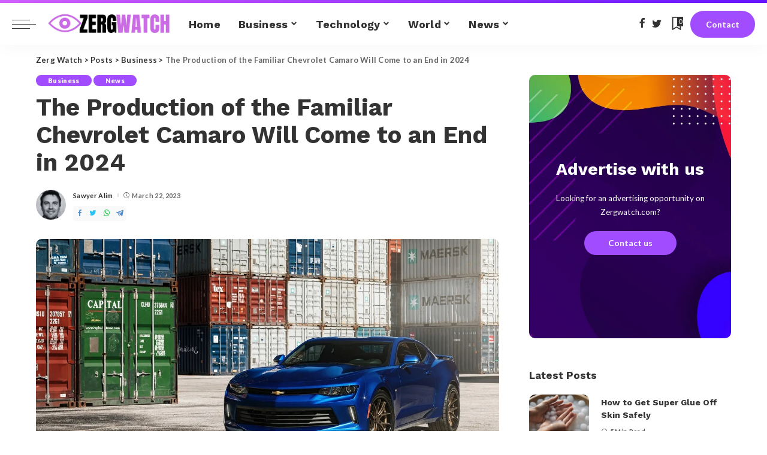

--- FILE ---
content_type: text/html; charset=UTF-8
request_url: https://zergwatch.com/the-production-of-the-familiar-chevrolet-camaro-will-come-to-an-end-in-2024/12958/
body_size: 21178
content:
<!DOCTYPE html><html lang="en-US"><head><meta charset="UTF-8"><meta http-equiv="X-UA-Compatible" content="IE=edge"><meta name="viewport" content="width=device-width, initial-scale=1"><script data-cfasync="false" id="ao_optimized_gfonts_config">WebFontConfig={google:{families:["Work Sans:100,200,300,400,500,600,700,800,900,100italic,200italic,300italic,400italic,500italic,600italic,700italic,800italic,900italic","Lato:100,300,400,700,900,100italic,300italic,400italic,700italic,900italic"] },classes:false, events:false, timeout:1500};</script><link rel="profile" href="https://gmpg.org/xfn/11"><link media="all" href="https://zergwatch.com/wp-content/cache/autoptimize/css/autoptimize_781298cdc1dc3ce01565b7afd603ed11.css" rel="stylesheet"><title>The Production of the Familiar Chevrolet Camaro Will Come to an End in 2024 - Zerg Watch</title><meta name="google-site-verification" content="MAga7RAA7kvlsHJBOAraUiYjrBm9jh1q2kLynNxYyw0" /><meta name="description" content="The Chevrolet Camaro has been a popular and iconic American muscle car for several decades, and its performance and features have evolved over the years with each new model. The quality of the Camaro depends on the specific model year, trim level, and individual preferences and needs of the driver.&hellip;"><meta name="robots" content="index, follow, max-snippet:-1, max-image-preview:large, max-video-preview:-1"><link rel="canonical" href="https://zergwatch.com/the-production-of-the-familiar-chevrolet-camaro-will-come-to-an-end-in-2024/12958/"><meta property="og:url" content="https://zergwatch.com/the-production-of-the-familiar-chevrolet-camaro-will-come-to-an-end-in-2024/12958/"><meta property="og:site_name" content="Zerg Watch"><meta property="og:locale" content="en_US"><meta property="og:type" content="article"><meta property="article:author" content="https://www.facebook.com/profile.php?id=100069682104511&amp;paipv=0&amp;eav=AfZF4SmosqPokl0w7rPnL9zwOK5sbc4EryS_I-n3C-snGYRtfMpO9kbW3qyeGG0OWjQ"><meta property="article:publisher" content="https://www.facebook.com/profile.php?id=100069682104511&amp;paipv=0&amp;eav=AfZF4SmosqPokl0w7rPnL9zwOK5sbc4EryS_I-n3C-snGYRtfMpO9kbW3qyeGG0OWjQ"><meta property="article:section" content="Business"><meta property="article:tag" content="Chevrolet Camaro"><meta property="article:tag" content="General Motors"><meta property="og:title" content="The Production of the Familiar Chevrolet Camaro Will Come to an End in 2024 - Zerg Watch"><meta property="og:description" content="The Chevrolet Camaro has been a popular and iconic American muscle car for several decades, and its performance and features have evolved over the years with each new model. The quality of the Camaro depends on the specific model year, trim level, and individual preferences and needs of the driver.&hellip;"><meta property="og:image" content="https://i0.wp.com/zergwatch.com/wp-content/uploads/2023/03/chevrolet-camaro.jpg?fit=1280%2C720&#038;ssl=1"><meta property="og:image:secure_url" content="https://i0.wp.com/zergwatch.com/wp-content/uploads/2023/03/chevrolet-camaro.jpg?fit=1280%2C720&#038;ssl=1"><meta property="og:image:width" content="1280"><meta property="og:image:height" content="720"><meta property="fb:pages" content=""><meta property="fb:admins" content=""><meta property="fb:app_id" content=""><meta name="twitter:card" content="summary"><meta name="twitter:site" content="https://x.com/ZergWatch"><meta name="twitter:creator" content="https://x.com/ZergWatch"><meta name="twitter:title" content="The Production of the Familiar Chevrolet Camaro Will Come to an End in 2024 - Zerg Watch"><meta name="twitter:description" content="The Chevrolet Camaro has been a popular and iconic American muscle car for several decades, and its performance and features have evolved over the years with each new model. The quality of the Camaro depends on the specific model year, trim level, and individual preferences and needs of the driver.&hellip;"><meta name="twitter:image" content="https://i0.wp.com/zergwatch.com/wp-content/uploads/2023/03/chevrolet-camaro.jpg?fit=1024%2C576&#038;ssl=1"><link rel='dns-prefetch' href='//stats.wp.com' /><link rel='preconnect' href='//i0.wp.com' /><link rel='preconnect' href='//c0.wp.com' /><link href='https://fonts.gstatic.com' crossorigin='anonymous' rel='preconnect' /><link href='https://ajax.googleapis.com' rel='preconnect' /><link href='https://fonts.googleapis.com' rel='preconnect' /><link rel="alternate" type="application/rss+xml" title="Zerg Watch &raquo; Feed" href="https://zergwatch.com/feed/" /><link rel="alternate" type="application/rss+xml" title="Zerg Watch &raquo; Comments Feed" href="https://zergwatch.com/comments/feed/" /><link rel="alternate" type="application/rss+xml" title="Zerg Watch &raquo; The Production of the Familiar Chevrolet Camaro Will Come to an End in 2024 Comments Feed" href="https://zergwatch.com/the-production-of-the-familiar-chevrolet-camaro-will-come-to-an-end-in-2024/12958/feed/" /><link rel="pingback" href="https://zergwatch.com/xmlrpc.php"/> <script type="application/ld+json">{"@context":"https://schema.org","@type":"Organization","legalName":"Zerg Watch","url":"https://zergwatch.com/","logo":"https://zergwatch.com/wp-content/uploads/2021/06/test2.jpg","sameAs":["https://www.facebook.com/ZergWatchcom-105396588463502","https://twitter.com/ZergWatch"]}</script> <script>window._wpemojiSettings = {"baseUrl":"https:\/\/s.w.org\/images\/core\/emoji\/16.0.1\/72x72\/","ext":".png","svgUrl":"https:\/\/s.w.org\/images\/core\/emoji\/16.0.1\/svg\/","svgExt":".svg","source":{"concatemoji":"https:\/\/zergwatch.com\/wp-includes\/js\/wp-emoji-release.min.js?ver=6.8.3"}};
/*! This file is auto-generated */
!function(s,n){var o,i,e;function c(e){try{var t={supportTests:e,timestamp:(new Date).valueOf()};sessionStorage.setItem(o,JSON.stringify(t))}catch(e){}}function p(e,t,n){e.clearRect(0,0,e.canvas.width,e.canvas.height),e.fillText(t,0,0);var t=new Uint32Array(e.getImageData(0,0,e.canvas.width,e.canvas.height).data),a=(e.clearRect(0,0,e.canvas.width,e.canvas.height),e.fillText(n,0,0),new Uint32Array(e.getImageData(0,0,e.canvas.width,e.canvas.height).data));return t.every(function(e,t){return e===a[t]})}function u(e,t){e.clearRect(0,0,e.canvas.width,e.canvas.height),e.fillText(t,0,0);for(var n=e.getImageData(16,16,1,1),a=0;a<n.data.length;a++)if(0!==n.data[a])return!1;return!0}function f(e,t,n,a){switch(t){case"flag":return n(e,"\ud83c\udff3\ufe0f\u200d\u26a7\ufe0f","\ud83c\udff3\ufe0f\u200b\u26a7\ufe0f")?!1:!n(e,"\ud83c\udde8\ud83c\uddf6","\ud83c\udde8\u200b\ud83c\uddf6")&&!n(e,"\ud83c\udff4\udb40\udc67\udb40\udc62\udb40\udc65\udb40\udc6e\udb40\udc67\udb40\udc7f","\ud83c\udff4\u200b\udb40\udc67\u200b\udb40\udc62\u200b\udb40\udc65\u200b\udb40\udc6e\u200b\udb40\udc67\u200b\udb40\udc7f");case"emoji":return!a(e,"\ud83e\udedf")}return!1}function g(e,t,n,a){var r="undefined"!=typeof WorkerGlobalScope&&self instanceof WorkerGlobalScope?new OffscreenCanvas(300,150):s.createElement("canvas"),o=r.getContext("2d",{willReadFrequently:!0}),i=(o.textBaseline="top",o.font="600 32px Arial",{});return e.forEach(function(e){i[e]=t(o,e,n,a)}),i}function t(e){var t=s.createElement("script");t.src=e,t.defer=!0,s.head.appendChild(t)}"undefined"!=typeof Promise&&(o="wpEmojiSettingsSupports",i=["flag","emoji"],n.supports={everything:!0,everythingExceptFlag:!0},e=new Promise(function(e){s.addEventListener("DOMContentLoaded",e,{once:!0})}),new Promise(function(t){var n=function(){try{var e=JSON.parse(sessionStorage.getItem(o));if("object"==typeof e&&"number"==typeof e.timestamp&&(new Date).valueOf()<e.timestamp+604800&&"object"==typeof e.supportTests)return e.supportTests}catch(e){}return null}();if(!n){if("undefined"!=typeof Worker&&"undefined"!=typeof OffscreenCanvas&&"undefined"!=typeof URL&&URL.createObjectURL&&"undefined"!=typeof Blob)try{var e="postMessage("+g.toString()+"("+[JSON.stringify(i),f.toString(),p.toString(),u.toString()].join(",")+"));",a=new Blob([e],{type:"text/javascript"}),r=new Worker(URL.createObjectURL(a),{name:"wpTestEmojiSupports"});return void(r.onmessage=function(e){c(n=e.data),r.terminate(),t(n)})}catch(e){}c(n=g(i,f,p,u))}t(n)}).then(function(e){for(var t in e)n.supports[t]=e[t],n.supports.everything=n.supports.everything&&n.supports[t],"flag"!==t&&(n.supports.everythingExceptFlag=n.supports.everythingExceptFlag&&n.supports[t]);n.supports.everythingExceptFlag=n.supports.everythingExceptFlag&&!n.supports.flag,n.DOMReady=!1,n.readyCallback=function(){n.DOMReady=!0}}).then(function(){return e}).then(function(){var e;n.supports.everything||(n.readyCallback(),(e=n.source||{}).concatemoji?t(e.concatemoji):e.wpemoji&&e.twemoji&&(t(e.twemoji),t(e.wpemoji)))}))}((window,document),window._wpemojiSettings);</script> <style id='pixwell-style-inline-css'>html {font-family:Lato;font-weight:400;}h1, .h1 {font-family:Work Sans;font-weight:700;}h2, .h2 {font-family:Work Sans;font-weight:700;}h3, .h3 {font-family:Work Sans;font-weight:700;}h4, .h4 {font-family:Work Sans;font-weight:700;}h5, .h5 {font-family:Work Sans;font-weight:700;}h6, .h6 {font-family:Work Sans;font-weight:700;}.single-tagline h6 {font-family:Work Sans;font-weight:500;}.p-wrap .entry-summary, .twitter-content.entry-summary, .author-description, .rssSummary, .rb-sdesc {font-family:Lato;font-weight:400;font-size:15px;}.p-cat-info {font-family:Lato;font-weight:900;}.p-meta-info, .wp-block-latest-posts__post-date {font-family:Lato;font-weight:700;font-size:11px;}.meta-info-author.meta-info-el {font-family:Lato;font-weight:700;}.breadcrumb {font-family:Lato;font-weight:700;font-size:13px;}.footer-menu-inner {font-family:Work Sans;font-weight:700;}.topbar-wrap {font-family:Work Sans;font-weight:400;}.topbar-menu-wrap {font-family:Work Sans;font-weight:700;}.main-menu > li > a, .off-canvas-menu > li > a {font-family:Work Sans;font-weight:700;font-size:18px;}.main-menu .sub-menu:not(.sub-mega), .off-canvas-menu .sub-menu {font-family:Work Sans;font-weight:600;font-size:16px;}.is-logo-text .logo-title {font-family:Work Sans;font-weight:900;font-size:34px;}.block-title, .block-header .block-title {font-family:Work Sans;font-weight:700;font-size:21px;}.ajax-quick-filter, .block-view-more {font-family:Lato;font-weight:700;font-size:14px;}.widget-title, .widget .widget-title {font-family:Work Sans;font-weight:700;font-size:17px;}body .widget.widget_nav_menu .menu-item {font-family:Work Sans;font-weight:600;font-size:14px;}body.boxed {background-color : #fafafa;background-repeat : no-repeat;background-size : cover;background-attachment : fixed;background-position : center center;}.header-6 .banner-wrap {}.footer-wrap:before {background-color : #ffffff;background-repeat : no-repeat;background-size : cover;background-attachment : inherit;background-position : center top;; content: ""; position: absolute; left: 0; top: 0; width: 100%; height: 100%;}.header-9 .banner-wrap { }.topline-wrap {background-color: #d260ff;}.topline-wrap { background-image: linear-gradient(90deg, #d260ff, #6715ff); }.topline-wrap {height: 5px}.navbar-inner {min-height: 70px;}.navbar-inner .logo-wrap img {max-height: 70px;}.main-menu > li > a {height: 70px;}.section-sticky .navbar-inner {min-height: 60px;}.section-sticky .navbar-inner .logo-wrap img {max-height: 60px;}.section-sticky .main-menu > li > a {height: 60px;}.main-menu .sub-menu {background-color: #f5f7ff;}.main-menu > li.menu-item-has-children > .sub-menu:before {display: none;}.mobile-nav-inner {}.off-canvas-header { background-image: url("https://zergwatch.com/wp-content/uploads/2020/06/ls-bg.png")}.off-canvas-wrap, .amp-canvas-wrap { background-color: #070031 !important; }a.off-canvas-logo img { max-height: 70px; }.navbar-border-holder {border-width: 2px; }input[type="submit"]:hover, input[type="submit"]:focus, button:hover, button:focus,input[type="button"]:hover, input[type="button"]:focus,.post-edit-link:hover, a.pagination-link:hover, a.page-numbers:hover,.post-page-numbers:hover, a.loadmore-link:hover, .pagination-simple .page-numbers:hover,#off-canvas-close-btn:hover, .off-canvas-subscribe a, .block-header-3 .block-title:before,.cookie-accept:hover, .entry-footer a:hover, .box-comment-btn:hover,a.comment-reply-link:hover, .review-info, .entry-content a.wp-block-button__link:hover,#wp-calendar tbody a:hover, .instagram-box.box-intro:hover, .banner-btn a, .headerstrip-btn a,.is-light-text .widget:not(.woocommerce) .count,.rb-newsletter.is-light-text button.newsletter-submit,.cat-icon-round .cat-info-el, .cat-icon-radius .cat-info-el,.cat-icon-square .cat-info-el:before, .entry-content .wpcf7 label:before,body .cooked-recipe-directions .cooked-direction-number, span.cooked-taxonomy a:hover,.widget_categories a:hover .count, .widget_archive a:hover .count,.wp-block-categories-list a:hover .count, .wp-block-categories-list a:hover .count,.entry-content .wp-block-file .wp-block-file__button, #wp-calendar td#today,.mfp-close:hover, .is-light-text .mfp-close:hover, #rb-close-newsletter:hover,.tagcloud a:hover, .tagcloud a:focus, .is-light-text .tagcloud a:hover, .is-light-text .tagcloud a:focus,input[type="checkbox"].newsletter-checkbox:checked + label:before, .cta-btn.is-bg,.rb-mailchimp .mc4wp-form-fields input[type="submit"], .is-light-text .w-footer .mc4wp-form-fields input[type="submit"],.statics-el:first-child .inner, .table-link a:before, .subscribe-layout-3 .subscribe-box .subscribe-form input[type="submit"]{ background-color: #a14cff}.page-edit-link:hover, .rb-menu > li.current-menu-item > a > span:before,.p-url:hover, .p-url:focus, .p-wrap .p-url:hover,.p-wrap .p-url:focus, .p-link:hover span, .p-link:hover i,.meta-info-el a:hover, .sponsor-label, .block-header-3 .block-title:before,.subscribe-box .mc4wp-form-fields input[type="submit"]:hover + i,.entry-content p a:not(button), .comment-content a,.author-title a, .logged-in-as a:hover, .comment-list .logged-in-as a:hover,.gallery-list-label a:hover, .review-el .review-stars,.share-total, .breadcrumb a:hover, span.not-found-label, .return-home:hover, .section-not-found .page-content .return-home:hover,.subscribe-box .rb-newsletter.is-light-text button.newsletter-submit-icon:hover,.subscribe-box .rb-newsletter button.newsletter-submit-icon:hover,.fw-category-1 .cat-list-item:hover .cat-list-name, .fw-category-1.is-light-text .cat-list-item:hover .cat-list-name,body .cooked-icon-recipe-icon, .comment-list .comment-reply-title small a:hover,.widget_pages a:hover, .widget_meta a:hover, .widget_categories a:hover,.entry-content .wp-block-categories-list a:hover, .entry-content .wp-block-archives-list a:hover,.widget_archive a:hover, .widget.widget_nav_menu a:hover,  .p-grid-4.is-pop-style .p-header .counter-index,.twitter-content.entry-summary a:hover,.read-it-later:hover, .read-it-later:focus, .address-info a:hover,.gallery-popup-content .image-popup-description a:hover, .gallery-popup-content .image-popup-description a:focus,.entry-content ul.wp-block-latest-posts a:hover, .widget_recent_entries a:hover, .recentcomments a:hover, a.rsswidget:hover,.entry-content .wp-block-latest-comments__comment-meta a:hover,.entry-content .cooked-recipe-info .cooked-author a:hover, .entry-content a:not(button), .comment-content a,.about-desc a:hover, .is-light-text .about-desc a:hover, .portfolio-info-el:hover,.portfolio-nav a:hover, .portfolio-nav-next a:hover > i, .hbox-tagline span, .hbox-title span, .cta-tagline span, .cta-title span,.block-header-7 .block-header .block-title:first-letter, .rbc-sidebar .about-bio p a, .sbox-title span{ color: #a14cff}.p-podcast-wrap .mejs-container .mejs-controls .mejs-button.mejs-playpause-button:hover,.p-podcast-wrap .mejs-container .mejs-controls,.p-podcast-wrap .mejs-audio .mejs-controls .mejs-time-rail span.mejs-time-handle-content,.p-podcast-wrap .mejs-container .mejs-controls  .mejs-button.mejs-volume-button .mejs-volume-handle,.p-podcast-wrap .mejs-container .mejs-controls  .mejs-button.mejs-volume-button .mejs-volume-handle,.p-podcast-wrap .mejs-container .mejs-controls .mejs-horizontal-volume-slider .mejs-horizontal-volume-current{ background-color: #a14cff}.is-style-outline a.wp-block-button__link:hover{ color: #a14cff!important}a.comment-reply-link:hover, .navbar-holder.is-light-text .header-lightbox, .navbar-holder .header-lightbox,input[type="checkbox"].newsletter-checkbox:checked + label:before, .cat-icon-line .cat-info-el{ border-color: #a14cff}.category .category-header .header-holder{ background-color: #a14cff}.comment-content, .single-bottom-share a:nth-child(1) span, .single-bottom-share a:nth-child(2) span, p.logged-in-as, .rb-sdecs,.deal-module .deal-description, .author-description { font-size: 15px; }.tipsy, .additional-meta, .sponsor-label, .sponsor-link, .entry-footer .tag-label,.box-nav .nav-label, .left-article-label, .share-label, .rss-date,.wp-block-latest-posts__post-date, .wp-block-latest-comments__comment-date,.image-caption, .wp-caption-text, .gallery-caption, .entry-content .wp-block-audio figcaption,.entry-content .wp-block-video figcaption, .entry-content .wp-block-image figcaption,.entry-content .wp-block-gallery .blocks-gallery-image figcaption,.entry-content .wp-block-gallery .blocks-gallery-item figcaption,.subscribe-content .desc, .follower-el .right-el, .author-job, .comment-metadata{ font-family: Lato; }.tipsy, .additional-meta, .sponsor-label, .entry-footer .tag-label,.box-nav .nav-label, .left-article-label, .share-label, .rss-date,.wp-block-latest-posts__post-date, .wp-block-latest-comments__comment-date,.image-caption, .wp-caption-text, .gallery-caption, .entry-content .wp-block-audio figcaption,.entry-content .wp-block-video figcaption, .entry-content .wp-block-image figcaption,.entry-content .wp-block-gallery .blocks-gallery-image figcaption,.entry-content .wp-block-gallery .blocks-gallery-item figcaption,.subscribe-content .desc, .follower-el .right-el, .author-job, .comment-metadata{ font-weight: 700; }.tipsy, .additional-meta, .sponsor-label, .sponsor-link, .entry-footer .tag-label,.box-nav .nav-label, .left-article-label, .share-label, .rss-date,.wp-block-latest-posts__post-date, .wp-block-latest-comments__comment-date,.subscribe-content .desc, .author-job{ font-size: 11px; }.image-caption, .wp-caption-text, .gallery-caption, .entry-content .wp-block-audio figcaption,.entry-content .wp-block-video figcaption, .entry-content .wp-block-image figcaption,.entry-content .wp-block-gallery .blocks-gallery-image figcaption,.entry-content .wp-block-gallery .blocks-gallery-item figcaption,.comment-metadata, .follower-el .right-el{ font-size: 12px; }.sponsor-link{ font-family: Lato; }.sponsor-link{ font-weight: 700; }.entry-footer a, .tagcloud a, .entry-footer .source, .entry-footer .via-el{ font-family: Lato; }.entry-footer a, .tagcloud a, .entry-footer .source, .entry-footer .via-el{ font-weight: 900; }.p-link, .rb-cookie .cookie-accept, a.comment-reply-link, .comment-list .comment-reply-title small a,.banner-btn a, .headerstrip-btn a, input[type="submit"], button, .pagination-wrap, .cta-btn, .rb-btn{ font-family: Lato; }.p-link, .rb-cookie .cookie-accept, a.comment-reply-link, .comment-list .comment-reply-title small a,.banner-btn a, .headerstrip-btn a, input[type="submit"], button, .pagination-wrap, .cta-btn, .rb-btn{ font-weight: 700; }.p-link, .rb-cookie .cookie-accept, a.comment-reply-link, .comment-list .comment-reply-title small a,.banner-btn a, .headerstrip-btn a, input[type="submit"], button, .pagination-wrap, .rb-btn{ font-size: 14px; }select, textarea, input[type="text"], input[type="tel"], input[type="email"], input[type="url"],input[type="search"], input[type="number"]{ font-family: Lato; }select, textarea, input[type="text"], input[type="tel"], input[type="email"], input[type="url"],input[type="search"], input[type="number"]{ font-weight: 400; }.footer-menu-inner, .widget_recent_comments .recentcomments > a:last-child,.wp-block-latest-comments__comment-link, .wp-block-latest-posts__list a,.widget_recent_entries li, .wp-block-quote *:not(cite), blockquote *:not(cite), .widget_rss li,.wp-block-latest-posts li, .wp-block-latest-comments__comment-link{ font-family: Work Sans; }.footer-menu-inner, .widget_recent_comments .recentcomments > a:last-child,.wp-block-latest-comments__comment-link, .wp-block-latest-posts__list a,.widget_recent_entries li, .wp-block-quote *:not(cite), blockquote *:not(cite), .widget_rss li,.wp-block-latest-posts li, .wp-block-latest-comments__comment-link{ font-weight: 700; } .widget_pages .page_item, .widget_meta li,.widget_categories .cat-item, .widget_archive li, .widget.widget_nav_menu .menu-item,.wp-block-archives-list li, .wp-block-categories-list li{ font-family: Work Sans; }.widget_pages .page_item, .widget_meta li,.widget_categories .cat-item, .widget_archive li, .widget.widget_nav_menu .menu-item,.wp-block-archives-list li, .wp-block-categories-list li{ font-size: 16px; }.widget_pages .page_item, .widget_meta li,.widget_categories .cat-item, .widget_archive li, .widget.widget_nav_menu .menu-item,.wp-block-archives-list li, .wp-block-categories-list li{ font-weight: 600; }@media only screen and (max-width: 767px) {.entry-content { font-size: .90rem; }.p-wrap .entry-summary, .twitter-content.entry-summary, .element-desc, .subscribe-description, .rb-sdecs,.copyright-inner > *, .summary-content, .pros-cons-wrap ul li,.gallery-popup-content .image-popup-description > *{ font-size: .76rem; }}@media only screen and (max-width: 767px) {.comment-content, .single-bottom-share a:nth-child(1) span, .single-bottom-share a:nth-child(2) span, p.logged-in-as,.deal-module .deal-description, .p-wrap .entry-summary, .twitter-content.entry-summary, .author-description, .rssSummary, .rb-sdecs{ font-size: 14px !important; }}@media only screen and (max-width: 991px) {.block-header-2 .block-title, .block-header-5 .block-title { font-size: 17px; }}@media only screen and (max-width: 767px) {.block-header-2 .block-title, .block-header-5 .block-title { font-size: 15px; }}h1, .h1, h1.single-title {font-size: 40px; }h2, .h2 {font-size: 28px; }h3, .h3 {font-size: 18px; }h4, .h4 {font-size: 15px; }h5, .h5 {font-size: 15px; }h6, .h6 {font-size: 14px; }@media only screen and (max-width: 1024px) {h1, .h1, h1.single-title {font-size: 30px; }h2, .h2 {font-size: 24px; }h3, .h3 {font-size: 17px; }h4, .h4 {font-size: 14px; }h5, .h5 {font-size: 14px; }h6, .h6 {font-size: 14px; }}@media only screen and (max-width: 991px) {h1, .h1, h1.single-title {font-size: 30px; }h2, .h2 {font-size: 24px; }h3, .h3 {font-size: 17px; }h4, .h4 {font-size: 14px; }h5, .h5 {font-size: 14px; }h6, .h6 {font-size: 14px; }}@media only screen and (max-width: 767px) {h1, .h1, h1.single-title {font-size: 24px; }h2, .h2 {font-size: 19px; }h3, .h3 {font-size: 16px; }h4, .h4 {font-size: 14px; }h5, .h5 {font-size: 14px; }h6, .h6 {font-size: 14px; }.block-title, .block-header .block-title {font-size: 17px !important; }.widget-title {font-size: 14px !important; }}</style><link rel='stylesheet' id='rt-team-sc-css' href='https://zergwatch.com/wp-content/cache/autoptimize/css/autoptimize_single_572e57e2a1e597b7e9b5a939e839fd34.css?ver=1650379948' media='all' /> <script src="https://zergwatch.com/wp-includes/js/jquery/jquery.min.js?ver=3.7.1" id="jquery-core-js"></script> <!--[if lt IE 9]> <script src="https://zergwatch.com/wp-content/themes/pixwell/assets/js/html5shiv.min.js?ver=3.7.3" id="html5-js"></script> <![endif]--><link rel="https://api.w.org/" href="https://zergwatch.com/wp-json/" /><link rel="alternate" title="JSON" type="application/json" href="https://zergwatch.com/wp-json/wp/v2/posts/12958" /><link rel="EditURI" type="application/rsd+xml" title="RSD" href="https://zergwatch.com/xmlrpc.php?rsd" /><meta name="generator" content="WordPress 6.8.3" /><link rel='shortlink' href='https://zergwatch.com/?p=12958' /><link rel="alternate" title="oEmbed (JSON)" type="application/json+oembed" href="https://zergwatch.com/wp-json/oembed/1.0/embed?url=https%3A%2F%2Fzergwatch.com%2Fthe-production-of-the-familiar-chevrolet-camaro-will-come-to-an-end-in-2024%2F12958%2F" /><link rel="alternate" title="oEmbed (XML)" type="text/xml+oembed" href="https://zergwatch.com/wp-json/oembed/1.0/embed?url=https%3A%2F%2Fzergwatch.com%2Fthe-production-of-the-familiar-chevrolet-camaro-will-come-to-an-end-in-2024%2F12958%2F&#038;format=xml" /><link rel="canonical" href="https://zergwatch.com/the-production-of-the-familiar-chevrolet-camaro-will-come-to-an-end-in-2024/12958/"/> <script type="application/ld+json">{"@context":"https://schema.org","@type":"WebSite","@id":"https://zergwatch.com/#website","url":"https://zergwatch.com/","name":"Zerg Watch","potentialAction":{"@type":"SearchAction","target":"https://zergwatch.com/?s={search_term_string}","query-input":"required name=search_term_string"}}</script> <script src="https://analytics.ahrefs.com/analytics.js" data-key="GO1JiBhZ0mRyEJndAHVpjQ" async></script> <meta name="msvalidate.01" content="F1C554BE4735DA29FEDD3AC6ED0E9EB9" /> <script>document.documentElement.className = document.documentElement.className.replace('no-js', 'js');</script> <script type="application/ld+json" class="saswp-schema-markup-output">[{"@context":"https:\/\/schema.org\/","@type":"NewsArticle","@id":"https:\/\/zergwatch.com\/the-production-of-the-familiar-chevrolet-camaro-will-come-to-an-end-in-2024\/12958\/#newsarticle","url":"https:\/\/zergwatch.com\/the-production-of-the-familiar-chevrolet-camaro-will-come-to-an-end-in-2024\/12958\/","headline":"The Production of the Familiar Chevrolet Camaro Will Come to an End in 2024 - Zerg Watch","mainEntityOfPage":"https:\/\/zergwatch.com\/the-production-of-the-familiar-chevrolet-camaro-will-come-to-an-end-in-2024\/12958\/","datePublished":"2023-03-22T19:39:21+00:00","dateModified":"2023-03-22T19:39:21+00:00","description":"The Chevrolet Camaro has been a popular and iconic American muscle car for several decades, and its performance and features have evolved over the years with each new model. The quality of the Camaro depends on the specific model year, trim level, and individual preferences and needs of the driver.&hellip;","articleSection":"News","articleBody":"The Chevrolet Camaro has been a popular and iconic American muscle car for several decades, and its performance and features have evolved over the years with each new model. The quality of the Camaro depends on the specific model year, trim level, and individual preferences and needs of the driver.    The most popular model of the Chevrolet Camaro can vary depending on the year and market trends, but the current generation (2016-present) has been well-received and includes several popular trims such as the 1LS, 1LT, 2LT, 3LT, 1SS, 2SS, and ZL1.    Each trim level offers different features and performance upgrades, but some notable features that are available on certain models include a high-performance V8 engine, a six-speed manual or 10-speed automatic transmission, magnetic ride control suspension, Brembo brakes, Recaro sport seats, a performance data recorder, and a Bose premium sound system.  Electric cars will represent the only way  General Motors will discontinue production of the Chevrolet Camaro in its current form early next year and shift its focus towards all-electric vehicles, as CNBC reveals. While a successor or next-generation model was not announced, Chevrolet Vice President Scott Bell confirmed that this will not be the end of the Camaro's story.    The current Camaro has had mediocre sales in a declining segment of American-made performance cars, and to commemorate its end of production in January 2024, GM will release a \"collector's edition\" package on several 2024 Camaro models.    General Motors has created plenty of electric vehicles (EVs). In fact, GM has been producing EVs since the late 1990s when it released the EV1. However, the production of the EV1 was short-lived, and GM later discontinued the program. In recent years, GM has been making a renewed push toward EVs, and in 2020, it announced a $20 billion investment to accelerate the development and production of EVs. The company has also introduced several new electric models, including the Chevrolet Bolt EV.","keywords":["Chevrolet Camaro"," General Motors"," "],"name":"The Production of the Familiar Chevrolet Camaro Will Come to an End in 2024 - Zerg Watch","thumbnailUrl":"https:\/\/i0.wp.com\/zergwatch.com\/wp-content\/uploads\/2023\/03\/chevrolet-camaro.jpg?resize=150%2C150&amp;ssl=1","wordCount":"313","timeRequired":"PT1M23S","mainEntity":{"@type":"WebPage","@id":"https:\/\/zergwatch.com\/the-production-of-the-familiar-chevrolet-camaro-will-come-to-an-end-in-2024\/12958\/"},"author":{"@type":"Person","name":"Sawyer Alim","description":"Sawyer is our team's tech specialist. He's constantly looking for new technologies to try them out and later present to our readers. Sawyer is just getting his start as a journalist, but has over 5 years experience at a tech company.","url":"https:\/\/zergwatch.com\/author\/sawyer\/","sameAs":[],"image":{"@type":"ImageObject","url":"https:\/\/i0.wp.com\/zergwatch.com\/wp-content\/uploads\/2021\/06\/Untitled-design-11.png?fit=96%2C96&ssl=1","height":96,"width":96}},"editor":{"@type":"Person","name":"Sawyer Alim","description":"Sawyer is our team's tech specialist. He's constantly looking for new technologies to try them out and later present to our readers. Sawyer is just getting his start as a journalist, but has over 5 years experience at a tech company.","url":"https:\/\/zergwatch.com\/author\/sawyer\/","sameAs":[],"image":{"@type":"ImageObject","url":"https:\/\/i0.wp.com\/zergwatch.com\/wp-content\/uploads\/2021\/06\/Untitled-design-11.png?fit=96%2C96&ssl=1","height":96,"width":96}},"publisher":{"@type":"Organization","name":"Zerg Watch","url":"https:\/\/zergwatch.com"},"image":[{"@type":"ImageObject","@id":"https:\/\/zergwatch.com\/the-production-of-the-familiar-chevrolet-camaro-will-come-to-an-end-in-2024\/12958\/#primaryimage","url":"https:\/\/i0.wp.com\/zergwatch.com\/wp-content\/uploads\/2023\/03\/chevrolet-camaro.jpg?fit=1280%2C720&#038;ssl=1","width":"1280","height":"720"}]}]</script> <link rel="amphtml" href="https://zergwatch.com/the-production-of-the-familiar-chevrolet-camaro-will-come-to-an-end-in-2024/12958/?amp=1"><meta property="og:title" content="The Production of the Familiar Chevrolet Camaro Will Come to an End in 2024"/><meta property="og:url" content="https://zergwatch.com/the-production-of-the-familiar-chevrolet-camaro-will-come-to-an-end-in-2024/12958/"/><meta property="og:site_name" content="Zerg Watch"/><meta property="og:image" content="https://i0.wp.com/zergwatch.com/wp-content/uploads/2023/03/chevrolet-camaro.jpg?resize=1280%2C720&#038;ssl=1"/> <script type="application/ld+json">{"@context":"http://schema.org","@type":"BreadcrumbList","itemListElement":[{"@type":"ListItem","position":4,"item":{"@id":"https://zergwatch.com/the-production-of-the-familiar-chevrolet-camaro-will-come-to-an-end-in-2024/12958/","name":"The Production of the Familiar Chevrolet Camaro Will Come to an End in 2024"}},{"@type":"ListItem","position":3,"item":{"@id":"https://zergwatch.com/category/business/","name":"Business"}},{"@type":"ListItem","position":2,"item":{"@id":"https://zergwatch.com/blog/","name":"Posts"}},{"@type":"ListItem","position":1,"item":{"@id":"https://zergwatch.com","name":"Zerg Watch"}}]}</script> <link rel="icon" href="https://i0.wp.com/zergwatch.com/wp-content/uploads/2021/06/cropped-Z.png?fit=32%2C32&#038;ssl=1" sizes="32x32" /><link rel="icon" href="https://i0.wp.com/zergwatch.com/wp-content/uploads/2021/06/cropped-Z.png?fit=192%2C192&#038;ssl=1" sizes="192x192" /><link rel="apple-touch-icon" href="https://i0.wp.com/zergwatch.com/wp-content/uploads/2021/06/cropped-Z.png?fit=180%2C180&#038;ssl=1" /><meta name="msapplication-TileImage" content="https://i0.wp.com/zergwatch.com/wp-content/uploads/2021/06/cropped-Z.png?fit=270%2C270&#038;ssl=1" /><script data-cfasync="false" id="ao_optimized_gfonts_webfontloader">(function() {var wf = document.createElement('script');wf.src='https://ajax.googleapis.com/ajax/libs/webfont/1/webfont.js';wf.type='text/javascript';wf.async='true';var s=document.getElementsByTagName('script')[0];s.parentNode.insertBefore(wf, s);})();</script></head><body class="wp-singular post-template-default single single-post postid-12958 single-format-standard wp-embed-responsive wp-theme-pixwell is-single-1 sticky-nav smart-sticky is-tooltips is-backtop block-header-3 w-header-1 cat-icon-round ele-round feat-round is-parallax-feat is-fmask mh-p-excerpt"><div id="site" class="site"><aside id="off-canvas-section" class="off-canvas-wrap dark-style is-hidden"><div class="close-panel-wrap tooltips-n"> <a href="#" id="off-canvas-close-btn" title="Close Panel"><i class="btn-close"></i></a></div><div class="off-canvas-holder"><div class="off-canvas-header is-light-text"><div class="header-inner"><aside class="inner-bottom"><div class="off-canvas-social"> <a class="social-link-facebook" title="Facebook" href="https://www.facebook.com/ZergWatchcom-105396588463502" target="_blank" rel="noopener nofollow"><i class="rbi rbi-facebook"></i></a><a class="social-link-twitter" title="Twitter" href="https://twitter.com/ZergWatch" target="_blank" rel="noopener nofollow"><i class="rbi rbi-twitter"></i></a></div><div class="inner-bottom-right"><aside class="bookmark-section"> <a class="bookmark-link" href="https://zergwatch.com/bookmarks/" title="Bookmarks"> <span class="bookmark-icon"><i><svg class="svg-icon" aria-hidden="true" role="img" focusable="false" xmlns="http://www.w3.org/2000/svg" viewBox="0 0 512 512"><path fill="currentColor" d="M391.416,0H120.584c-17.778,0-32.242,14.464-32.242,32.242v460.413c0,7.016,3.798,13.477,9.924,16.895 c2.934,1.638,6.178,2.45,9.421,2.45c3.534,0,7.055-0.961,10.169-2.882l138.182-85.312l138.163,84.693 c5.971,3.669,13.458,3.817,19.564,0.387c6.107-3.418,9.892-9.872,9.892-16.875V32.242C423.657,14.464,409.194,0,391.416,0z  M384.967,457.453l-118.85-72.86c-6.229-3.817-14.07-3.798-20.28,0.032l-118.805,73.35V38.69h257.935V457.453z" /></svg></i><span class="bookmark-counter rb-counter">0</span></span> </a></aside></div></aside></div></div><div class="off-canvas-inner is-light-text"><nav id="off-canvas-nav" class="off-canvas-nav"><ul id="off-canvas-menu" class="off-canvas-menu rb-menu is-clicked"><li id="menu-item-9055" class="menu-item menu-item-type-post_type menu-item-object-page menu-item-home menu-item-9055"><a href="https://zergwatch.com/"><span>Home</span></a></li><li id="menu-item-9081" class="menu-item menu-item-type-taxonomy menu-item-object-category current-post-ancestor current-menu-parent current-post-parent menu-item-has-children menu-item-9081"><a href="https://zergwatch.com/category/business/"><span>Business</span></a><ul class="sub-menu"><li id="menu-item-9083" class="menu-item menu-item-type-taxonomy menu-item-object-category menu-item-9083"><a href="https://zergwatch.com/category/business/economy/"><span>Economy</span></a></li><li id="menu-item-9085" class="menu-item menu-item-type-taxonomy menu-item-object-category menu-item-9085"><a href="https://zergwatch.com/category/business/markets/"><span>Markets</span></a></li><li id="menu-item-9086" class="menu-item menu-item-type-taxonomy menu-item-object-category menu-item-9086"><a href="https://zergwatch.com/category/business/personalfin/"><span>Personal Finance</span></a></li><li id="menu-item-9084" class="menu-item menu-item-type-taxonomy menu-item-object-category menu-item-9084"><a href="https://zergwatch.com/category/business/entrepreneurship/"><span>Entrepreneurship</span></a></li><li id="menu-item-9082" class="menu-item menu-item-type-taxonomy menu-item-object-category menu-item-9082"><a href="https://zergwatch.com/category/business/creditsloans/"><span>Credits &amp; Loans</span></a></li><li id="menu-item-9435" class="menu-item menu-item-type-taxonomy menu-item-object-category menu-item-9435"><a href="https://zergwatch.com/category/business/social/"><span>Social</span></a></li></ul></li><li id="menu-item-9087" class="menu-item menu-item-type-taxonomy menu-item-object-category menu-item-has-children menu-item-9087"><a href="https://zergwatch.com/category/technology/"><span>Technology</span></a><ul class="sub-menu"><li id="menu-item-9088" class="menu-item menu-item-type-taxonomy menu-item-object-category menu-item-9088"><a href="https://zergwatch.com/category/technology/gadgets/"><span>Gadgets</span></a></li><li id="menu-item-9179" class="menu-item menu-item-type-taxonomy menu-item-object-category menu-item-9179"><a href="https://zergwatch.com/category/technology/apps/"><span>Apps</span></a></li><li id="menu-item-9089" class="menu-item menu-item-type-taxonomy menu-item-object-category menu-item-9089"><a href="https://zergwatch.com/category/technology/games/"><span>Games</span></a></li><li id="menu-item-9090" class="menu-item menu-item-type-taxonomy menu-item-object-category menu-item-9090"><a href="https://zergwatch.com/category/technology/reviews/"><span>Reviews</span></a></li><li id="menu-item-9180" class="menu-item menu-item-type-taxonomy menu-item-object-category menu-item-9180"><a href="https://zergwatch.com/category/technology/newtech/"><span>New Tech</span></a></li></ul></li><li id="menu-item-9091" class="menu-item menu-item-type-taxonomy menu-item-object-category menu-item-has-children menu-item-9091"><a href="https://zergwatch.com/category/world/"><span>World</span></a><ul class="sub-menu"><li id="menu-item-9092" class="menu-item menu-item-type-taxonomy menu-item-object-category menu-item-9092"><a href="https://zergwatch.com/category/world/ourplanet/"><span>Our Planet</span></a></li><li id="menu-item-9093" class="menu-item menu-item-type-taxonomy menu-item-object-category menu-item-9093"><a href="https://zergwatch.com/category/world/sustainability/"><span>Sustainability</span></a></li></ul></li><li id="menu-item-9094" class="menu-item menu-item-type-taxonomy menu-item-object-category current-post-ancestor current-menu-parent current-post-parent menu-item-has-children menu-item-9094"><a href="https://zergwatch.com/category/news/"><span>News</span></a><ul class="sub-menu"><li id="menu-item-9098" class="menu-item menu-item-type-taxonomy menu-item-object-category menu-item-9098"><a href="https://zergwatch.com/category/news/trending/"><span>Trending</span></a></li><li id="menu-item-9097" class="menu-item menu-item-type-taxonomy menu-item-object-category menu-item-9097"><a href="https://zergwatch.com/category/news/science-news/"><span>Science</span></a></li><li id="menu-item-9096" class="menu-item menu-item-type-taxonomy menu-item-object-category menu-item-9096"><a href="https://zergwatch.com/category/news/space-news/"><span>Outer Space</span></a></li><li id="menu-item-9095" class="menu-item menu-item-type-taxonomy menu-item-object-category menu-item-9095"><a href="https://zergwatch.com/category/news/healthnews/"><span>Health</span></a></li></ul></li></ul></nav></div></div></aside><div class="site-outer"><div class="site-mask"></div><div class="topline-wrap"></div><header id="site-header" class="header-wrap header-4"><div class="navbar-outer"><div class="navbar-wrap"><aside id="mobile-navbar" class="mobile-navbar"><div class="mobile-nav-inner rb-p20-gutter"><div class="m-nav-left"> <a href="#" class="off-canvas-trigger btn-toggle-wrap btn-toggle-light"><span class="btn-toggle"><span class="off-canvas-toggle"><span class="icon-toggle"></span></span></span></a></div><div class="m-nav-centered"><aside class="logo-mobile-wrap is-logo-image"> <a href="https://zergwatch.com/" class="logo-mobile logo default"> <img height="613" width="1791" data-src="https://zergwatch.com/wp-content/uploads/2021/06/test2.jpg" alt="Zerg Watch" src="[data-uri]" class="lazyload" style="--smush-placeholder-width: 1791px; --smush-placeholder-aspect-ratio: 1791/613;"> </a> <a href="https://zergwatch.com/" class="logo-mobile logo dark"> <img height="613" width="1791" data-src="https://zergwatch.com/wp-content/uploads/2021/06/test2.jpg" alt="Zerg Watch" src="[data-uri]" class="lazyload" style="--smush-placeholder-width: 1791px; --smush-placeholder-aspect-ratio: 1791/613;"> </a></aside></div><div class="m-nav-right"><div class="mobile-search"> <a href="#" title="Search" class="search-icon nav-search-link"><i class="rbi rbi-search-light"></i></a><div class="navbar-search-popup header-lightbox"><div class="navbar-search-form"><form role="search" method="get" class="search-form" action="https://zergwatch.com/"> <label> <span class="screen-reader-text">Search for:</span> <input type="search" class="search-field" placeholder="Search &hellip;" value="" name="s" /> </label> <input type="submit" class="search-submit" value="Search" /></form></div></div></div><aside class="rnav-section"><aside id="text-4" class="rnav-element widget_text"><div class="textwidget"><div id= "rb-btn-1" class="rb-btn h-shadow"><a class="rb-btn-link" href="https://zergwatch.com/contact/"  rel="nofollow">Contact</a></div></div></aside></aside></div></div></aside><aside id="mobile-sticky-nav" class="mobile-sticky-nav"><div class="mobile-navbar mobile-sticky-inner"><div class="mobile-nav-inner rb-p20-gutter"><div class="m-nav-left"> <a href="#" class="off-canvas-trigger btn-toggle-wrap btn-toggle-light"><span class="btn-toggle"><span class="off-canvas-toggle"><span class="icon-toggle"></span></span></span></a></div><div class="m-nav-centered"><aside class="logo-mobile-wrap is-logo-image"> <a href="https://zergwatch.com/" class="logo-mobile logo default"> <img height="613" width="1791" data-src="https://zergwatch.com/wp-content/uploads/2021/06/test2.jpg" alt="Zerg Watch" src="[data-uri]" class="lazyload" style="--smush-placeholder-width: 1791px; --smush-placeholder-aspect-ratio: 1791/613;"> </a> <a href="https://zergwatch.com/" class="logo-mobile logo dark"> <img height="613" width="1791" data-src="https://zergwatch.com/wp-content/uploads/2021/06/test2.jpg" alt="Zerg Watch" src="[data-uri]" class="lazyload" style="--smush-placeholder-width: 1791px; --smush-placeholder-aspect-ratio: 1791/613;"> </a></aside></div><div class="m-nav-right"><div class="mobile-search"> <a href="#" title="Search" class="search-icon nav-search-link"><i class="rbi rbi-search-light"></i></a><div class="navbar-search-popup header-lightbox"><div class="navbar-search-form"><form role="search" method="get" class="search-form" action="https://zergwatch.com/"> <label> <span class="screen-reader-text">Search for:</span> <input type="search" class="search-field" placeholder="Search &hellip;" value="" name="s" /> </label> <input type="submit" class="search-submit" value="Search" /></form></div></div></div><aside class="rnav-section"><aside id="text-4" class="rnav-element widget_text"><div class="textwidget"><div id= "rb-btn-1" class="rb-btn h-shadow"><a class="rb-btn-link" href="https://zergwatch.com/contact/"  rel="nofollow">Contact</a></div></div></aside></aside></div></div></div></aside><div class="navbar-holder"><div class="rb-m20-gutter navbar-inner is-main-nav"><div class="navbar-left"> <a href="#" class="off-canvas-trigger btn-toggle-wrap btn-toggle-light"><span class="btn-toggle"><span class="off-canvas-toggle"><span class="icon-toggle"></span></span></span></a><div class="logo-wrap is-logo-image site-branding"> <a href="https://zergwatch.com/" class="logo default" title="Zerg Watch"> <img class="logo-default logo-retina lazyload" height="613" width="1791" data-src="https://zergwatch.com/wp-content/uploads/2021/06/test2.jpg" data-srcset="https://zergwatch.com/wp-content/uploads/2021/06/test2.jpg 1x, https://zergwatch.com/wp-content/uploads/2021/06/test2.jpg 2x" alt="Zerg Watch" src="[data-uri]" style="--smush-placeholder-width: 1791px; --smush-placeholder-aspect-ratio: 1791/613;"> </a> <a href="https://zergwatch.com/" class="logo dark" title="Zerg Watch"> <img class="logo-default logo-retina lazyload" height="613" width="1791" data-src="https://zergwatch.com/wp-content/uploads/2021/06/test2.jpg" data-srcset="https://zergwatch.com/wp-content/uploads/2021/06/test2.jpg 1x, https://zergwatch.com/wp-content/uploads/2021/06/test2.jpg 2x" alt="Zerg Watch" src="[data-uri]" style="--smush-placeholder-width: 1791px; --smush-placeholder-aspect-ratio: 1791/613;"> </a></div></div><div class="navbar-right-holder"><nav id="site-navigation" class="main-menu-wrap" aria-label="main menu"><ul id="main-menu" class="main-menu rb-menu"  ><li class="menu-item menu-item-type-post_type menu-item-object-page menu-item-home menu-item-9055" ><a href="https://zergwatch.com/" ><span>Home</span></a></li><li class="menu-item menu-item-type-taxonomy menu-item-object-category current-post-ancestor current-menu-parent current-post-parent menu-item-has-children menu-item-9081" ><a href="https://zergwatch.com/category/business/" ><span>Business</span></a><ul class="sub-menu"><li class="menu-item menu-item-type-taxonomy menu-item-object-category menu-item-9083" ><a href="https://zergwatch.com/category/business/economy/" ><span>Economy</span></a></li><li class="menu-item menu-item-type-taxonomy menu-item-object-category menu-item-9085" ><a href="https://zergwatch.com/category/business/markets/" ><span>Markets</span></a></li><li class="menu-item menu-item-type-taxonomy menu-item-object-category menu-item-9086" ><a href="https://zergwatch.com/category/business/personalfin/" ><span>Personal Finance</span></a></li><li class="menu-item menu-item-type-taxonomy menu-item-object-category menu-item-9084" ><a href="https://zergwatch.com/category/business/entrepreneurship/" ><span>Entrepreneurship</span></a></li><li class="menu-item menu-item-type-taxonomy menu-item-object-category menu-item-9082" ><a href="https://zergwatch.com/category/business/creditsloans/" ><span>Credits &amp; Loans</span></a></li><li class="menu-item menu-item-type-taxonomy menu-item-object-category menu-item-9435" ><a href="https://zergwatch.com/category/business/social/" ><span>Social</span></a></li></ul></li><li class="menu-item menu-item-type-taxonomy menu-item-object-category menu-item-has-children menu-item-9087" ><a href="https://zergwatch.com/category/technology/" ><span>Technology</span></a><ul class="sub-menu"><li class="menu-item menu-item-type-taxonomy menu-item-object-category menu-item-9088" ><a href="https://zergwatch.com/category/technology/gadgets/" ><span>Gadgets</span></a></li><li class="menu-item menu-item-type-taxonomy menu-item-object-category menu-item-9179" ><a href="https://zergwatch.com/category/technology/apps/" ><span>Apps</span></a></li><li class="menu-item menu-item-type-taxonomy menu-item-object-category menu-item-9089" ><a href="https://zergwatch.com/category/technology/games/" ><span>Games</span></a></li><li class="menu-item menu-item-type-taxonomy menu-item-object-category menu-item-9090" ><a href="https://zergwatch.com/category/technology/reviews/" ><span>Reviews</span></a></li><li class="menu-item menu-item-type-taxonomy menu-item-object-category menu-item-9180" ><a href="https://zergwatch.com/category/technology/newtech/" ><span>New Tech</span></a></li></ul></li><li class="menu-item menu-item-type-taxonomy menu-item-object-category menu-item-has-children menu-item-9091" ><a href="https://zergwatch.com/category/world/" ><span>World</span></a><ul class="sub-menu"><li class="menu-item menu-item-type-taxonomy menu-item-object-category menu-item-9092" ><a href="https://zergwatch.com/category/world/ourplanet/" ><span>Our Planet</span></a></li><li class="menu-item menu-item-type-taxonomy menu-item-object-category menu-item-9093" ><a href="https://zergwatch.com/category/world/sustainability/" ><span>Sustainability</span></a></li></ul></li><li class="menu-item menu-item-type-taxonomy menu-item-object-category current-post-ancestor current-menu-parent current-post-parent menu-item-has-children menu-item-9094" ><a href="https://zergwatch.com/category/news/" ><span>News</span></a><ul class="sub-menu"><li class="menu-item menu-item-type-taxonomy menu-item-object-category menu-item-9098" ><a href="https://zergwatch.com/category/news/trending/" ><span>Trending</span></a></li><li class="menu-item menu-item-type-taxonomy menu-item-object-category menu-item-9097" ><a href="https://zergwatch.com/category/news/science-news/" ><span>Science</span></a></li><li class="menu-item menu-item-type-taxonomy menu-item-object-category menu-item-9096" ><a href="https://zergwatch.com/category/news/space-news/" ><span>Outer Space</span></a></li><li class="menu-item menu-item-type-taxonomy menu-item-object-category menu-item-9095" ><a href="https://zergwatch.com/category/news/healthnews/" ><span>Health</span></a></li></ul></li></ul></nav><div class="navbar-right"><div class="navbar-social social-icons is-icon tooltips-n"> <a class="social-link-facebook" title="Facebook" href="https://www.facebook.com/ZergWatchcom-105396588463502" target="_blank" rel="noopener nofollow"><i class="rbi rbi-facebook"></i></a><a class="social-link-twitter" title="Twitter" href="https://twitter.com/ZergWatch" target="_blank" rel="noopener nofollow"><i class="rbi rbi-twitter"></i></a></div><aside class="bookmark-section tooltips-n"> <a class="bookmark-link" href="https://zergwatch.com/bookmarks/" title="Bookmarks"> <span class="bookmark-icon"><i><svg class="svg-icon" aria-hidden="true" role="img" focusable="false" xmlns="http://www.w3.org/2000/svg" viewBox="0 0 512 512"><path fill="currentColor" d="M391.416,0H120.584c-17.778,0-32.242,14.464-32.242,32.242v460.413c0,7.016,3.798,13.477,9.924,16.895 c2.934,1.638,6.178,2.45,9.421,2.45c3.534,0,7.055-0.961,10.169-2.882l138.182-85.312l138.163,84.693 c5.971,3.669,13.458,3.817,19.564,0.387c6.107-3.418,9.892-9.872,9.892-16.875V32.242C423.657,14.464,409.194,0,391.416,0z  M384.967,457.453l-118.85-72.86c-6.229-3.817-14.07-3.798-20.28,0.032l-118.805,73.35V38.69h257.935V457.453z" /></svg></i><span class="bookmark-counter rb-counter">0</span></span> </a></aside><aside class="rnav-section"><aside id="text-4" class="rnav-element widget_text"><div class="textwidget"><div id= "rb-btn-1" class="rb-btn h-shadow"><a class="rb-btn-link" href="https://zergwatch.com/contact/"  rel="nofollow">Contact</a></div></div></aside></aside></div></div></div></div></div></div><aside id="sticky-nav" class="section-sticky-holder"><div class="section-sticky"><div class="navbar-wrap"><div class="rbc-container navbar-holder"><div class="navbar-inner rb-m20-gutter"><div class="navbar-left"> <a href="#" class="off-canvas-trigger btn-toggle-wrap btn-toggle-light"><span class="btn-toggle"><span class="off-canvas-toggle"><span class="icon-toggle"></span></span></span></a><div class="logo-wrap is-logo-image site-branding"> <a href="https://zergwatch.com/" class="logo default" title="Zerg Watch"> <img class="logo-default logo-sticky-retina logo-retina lazyload" height="613" width="1791" data-src="https://zergwatch.com/wp-content/uploads/2021/06/test2.jpg" alt="Zerg Watch" data-srcset="https://zergwatch.com/wp-content/uploads/2021/06/test2.jpg 1x, https://zergwatch.com/wp-content/uploads/2021/06/test2.jpg 2x" src="[data-uri]" style="--smush-placeholder-width: 1791px; --smush-placeholder-aspect-ratio: 1791/613;"> </a> <a href="https://zergwatch.com/" class="logo dark" title="Zerg Watch"> <img class="logo-default logo-sticky-retina logo-retina lazyload" height="613" width="1791" data-src="https://zergwatch.com/wp-content/uploads/2021/06/test2.jpg" alt="Zerg Watch" data-srcset="https://zergwatch.com/wp-content/uploads/2021/06/test2.jpg 1x, https://zergwatch.com/wp-content/uploads/2021/06/test2.jpg 2x" src="[data-uri]" style="--smush-placeholder-width: 1791px; --smush-placeholder-aspect-ratio: 1791/613;"> </a></div><aside class="main-menu-wrap"><ul id="sticky-menu" class="main-menu rb-menu"><li class="menu-item menu-item-type-post_type menu-item-object-page menu-item-home menu-item-9055"><a href="https://zergwatch.com/"><span>Home</span></a></li><li class="menu-item menu-item-type-taxonomy menu-item-object-category current-post-ancestor current-menu-parent current-post-parent menu-item-has-children menu-item-9081"><a href="https://zergwatch.com/category/business/"><span>Business</span></a><ul class="sub-menu"><li class="menu-item menu-item-type-taxonomy menu-item-object-category menu-item-9083"><a href="https://zergwatch.com/category/business/economy/"><span>Economy</span></a></li><li class="menu-item menu-item-type-taxonomy menu-item-object-category menu-item-9085"><a href="https://zergwatch.com/category/business/markets/"><span>Markets</span></a></li><li class="menu-item menu-item-type-taxonomy menu-item-object-category menu-item-9086"><a href="https://zergwatch.com/category/business/personalfin/"><span>Personal Finance</span></a></li><li class="menu-item menu-item-type-taxonomy menu-item-object-category menu-item-9084"><a href="https://zergwatch.com/category/business/entrepreneurship/"><span>Entrepreneurship</span></a></li><li class="menu-item menu-item-type-taxonomy menu-item-object-category menu-item-9082"><a href="https://zergwatch.com/category/business/creditsloans/"><span>Credits &amp; Loans</span></a></li><li class="menu-item menu-item-type-taxonomy menu-item-object-category menu-item-9435"><a href="https://zergwatch.com/category/business/social/"><span>Social</span></a></li></ul></li><li class="menu-item menu-item-type-taxonomy menu-item-object-category menu-item-has-children menu-item-9087"><a href="https://zergwatch.com/category/technology/"><span>Technology</span></a><ul class="sub-menu"><li class="menu-item menu-item-type-taxonomy menu-item-object-category menu-item-9088"><a href="https://zergwatch.com/category/technology/gadgets/"><span>Gadgets</span></a></li><li class="menu-item menu-item-type-taxonomy menu-item-object-category menu-item-9179"><a href="https://zergwatch.com/category/technology/apps/"><span>Apps</span></a></li><li class="menu-item menu-item-type-taxonomy menu-item-object-category menu-item-9089"><a href="https://zergwatch.com/category/technology/games/"><span>Games</span></a></li><li class="menu-item menu-item-type-taxonomy menu-item-object-category menu-item-9090"><a href="https://zergwatch.com/category/technology/reviews/"><span>Reviews</span></a></li><li class="menu-item menu-item-type-taxonomy menu-item-object-category menu-item-9180"><a href="https://zergwatch.com/category/technology/newtech/"><span>New Tech</span></a></li></ul></li><li class="menu-item menu-item-type-taxonomy menu-item-object-category menu-item-has-children menu-item-9091"><a href="https://zergwatch.com/category/world/"><span>World</span></a><ul class="sub-menu"><li class="menu-item menu-item-type-taxonomy menu-item-object-category menu-item-9092"><a href="https://zergwatch.com/category/world/ourplanet/"><span>Our Planet</span></a></li><li class="menu-item menu-item-type-taxonomy menu-item-object-category menu-item-9093"><a href="https://zergwatch.com/category/world/sustainability/"><span>Sustainability</span></a></li></ul></li><li class="menu-item menu-item-type-taxonomy menu-item-object-category current-post-ancestor current-menu-parent current-post-parent menu-item-has-children menu-item-9094"><a href="https://zergwatch.com/category/news/"><span>News</span></a><ul class="sub-menu"><li class="menu-item menu-item-type-taxonomy menu-item-object-category menu-item-9098"><a href="https://zergwatch.com/category/news/trending/"><span>Trending</span></a></li><li class="menu-item menu-item-type-taxonomy menu-item-object-category menu-item-9097"><a href="https://zergwatch.com/category/news/science-news/"><span>Science</span></a></li><li class="menu-item menu-item-type-taxonomy menu-item-object-category menu-item-9096"><a href="https://zergwatch.com/category/news/space-news/"><span>Outer Space</span></a></li><li class="menu-item menu-item-type-taxonomy menu-item-object-category menu-item-9095"><a href="https://zergwatch.com/category/news/healthnews/"><span>Health</span></a></li></ul></li></ul></aside></div><div class="navbar-right"><div class="navbar-social social-icons is-icon tooltips-n"> <a class="social-link-facebook" title="Facebook" href="https://www.facebook.com/ZergWatchcom-105396588463502" target="_blank" rel="noopener nofollow"><i class="rbi rbi-facebook"></i></a><a class="social-link-twitter" title="Twitter" href="https://twitter.com/ZergWatch" target="_blank" rel="noopener nofollow"><i class="rbi rbi-twitter"></i></a></div><aside class="trending-section is-hover"> <span class="trend-icon"><i class="rbi rbi-zap"></i></span><div class="trend-lightbox header-lightbox"><h6 class="trend-header h4">This Week Trend</h6><div class="trend-content"><div class="p-wrap p-list p-list-4 post-19523 no-avatar"><div class="col-left"><div class="p-feat"> <a class="p-flink" href="https://zergwatch.com/how-to-get-super-glue-off-skin-safely/19523/"
 title="How to Get Super Glue Off Skin Safely"> <span class="rb-iwrap pc-75"><img width="280" height="210" data-src="https://i0.wp.com/zergwatch.com/wp-content/uploads/2025/12/removing_super_glue_safely_1jj3p.jpg?resize=280%2C210&amp;ssl=1" class="attachment-pixwell_280x210 size-pixwell_280x210 wp-post-image lazyload" alt="removing super glue safely" decoding="async" data-srcset="https://i0.wp.com/zergwatch.com/wp-content/uploads/2025/12/removing_super_glue_safely_1jj3p.jpg?resize=280%2C210&amp;ssl=1 280w, https://i0.wp.com/zergwatch.com/wp-content/uploads/2025/12/removing_super_glue_safely_1jj3p.jpg?resize=560%2C420&amp;ssl=1 560w, https://i0.wp.com/zergwatch.com/wp-content/uploads/2025/12/removing_super_glue_safely_1jj3p.jpg?zoom=3&amp;resize=280%2C210&amp;ssl=1 840w" data-sizes="(max-width: 280px) 100vw, 280px" src="[data-uri]" style="--smush-placeholder-width: 280px; --smush-placeholder-aspect-ratio: 280/210;" /></span> </a></div></div><div class="col-right"><div class="p-header"><h4 class="entry-title h6"> <a class="p-url" href="https://zergwatch.com/how-to-get-super-glue-off-skin-safely/19523/" rel="bookmark"
 title="How to Get Super Glue Off Skin Safely">How to Get Super Glue Off Skin Safely</a></h4></div><div class="p-footer"><aside class="p-meta-info"> <span class="meta-info-el meta-info-read"> <i class="rbi rbi-fish-eye"></i> 5 Min Read </span></aside></div></div></div><div class="p-wrap p-list p-list-4 post-9289 no-avatar"><div class="col-left"><div class="p-feat"> <a class="p-flink" href="https://zergwatch.com/cardano-price-predictions-bullish-breakout/9289/"
 title="Cardano Price Predictions &#8211; Bullish Breakout"> <span class="rb-iwrap pc-75"><img width="280" height="210" data-src="https://i0.wp.com/zergwatch.com/wp-content/uploads/2021/06/Cardano-Price-Predictions-Bullish-Breakout.png?resize=280%2C210&amp;ssl=1" class="attachment-pixwell_280x210 size-pixwell_280x210 wp-post-image lazyload" alt="" decoding="async" data-srcset="https://i0.wp.com/zergwatch.com/wp-content/uploads/2021/06/Cardano-Price-Predictions-Bullish-Breakout.png?resize=280%2C210&amp;ssl=1 280w, https://i0.wp.com/zergwatch.com/wp-content/uploads/2021/06/Cardano-Price-Predictions-Bullish-Breakout.png?resize=560%2C420&amp;ssl=1 560w, https://i0.wp.com/zergwatch.com/wp-content/uploads/2021/06/Cardano-Price-Predictions-Bullish-Breakout.png?zoom=3&amp;resize=280%2C210&amp;ssl=1 840w" data-sizes="(max-width: 280px) 100vw, 280px" src="[data-uri]" style="--smush-placeholder-width: 280px; --smush-placeholder-aspect-ratio: 280/210;" /></span> </a></div></div><div class="col-right"><div class="p-header"><h4 class="entry-title h6"> <a class="p-url" href="https://zergwatch.com/cardano-price-predictions-bullish-breakout/9289/" rel="bookmark"
 title="Cardano Price Predictions &#8211; Bullish Breakout">Cardano Price Predictions &#8211; Bullish Breakout</a></h4></div><div class="p-footer"><aside class="p-meta-info"> <span class="meta-info-el meta-info-read"> <i class="rbi rbi-fish-eye"></i> 2 Min Read </span></aside></div></div></div><div class="p-wrap p-list p-list-4 post-9297 no-avatar"><div class="col-left"><div class="p-feat"> <a class="p-flink" href="https://zergwatch.com/samsung-galaxy-z-fold-3-rumors-reveal-release-date-and-powerful-features/9297/"
 title="Samsung Galaxy Z Fold 3: Rumors Reveal Release Date and Powerful Features"> <span class="rb-iwrap pc-75"><img width="280" height="210" data-src="https://i0.wp.com/zergwatch.com/wp-content/uploads/2021/06/Samsung-Galaxy-Z-Fold.jpg?resize=280%2C210&amp;ssl=1" class="attachment-pixwell_280x210 size-pixwell_280x210 wp-post-image lazyload" alt="" decoding="async" data-srcset="https://i0.wp.com/zergwatch.com/wp-content/uploads/2021/06/Samsung-Galaxy-Z-Fold.jpg?resize=280%2C210&amp;ssl=1 280w, https://i0.wp.com/zergwatch.com/wp-content/uploads/2021/06/Samsung-Galaxy-Z-Fold.jpg?resize=560%2C420&amp;ssl=1 560w, https://i0.wp.com/zergwatch.com/wp-content/uploads/2021/06/Samsung-Galaxy-Z-Fold.jpg?zoom=3&amp;resize=280%2C210&amp;ssl=1 840w" data-sizes="(max-width: 280px) 100vw, 280px" src="[data-uri]" style="--smush-placeholder-width: 280px; --smush-placeholder-aspect-ratio: 280/210;" /></span> </a></div></div><div class="col-right"><div class="p-header"><h4 class="entry-title h6"> <a class="p-url" href="https://zergwatch.com/samsung-galaxy-z-fold-3-rumors-reveal-release-date-and-powerful-features/9297/" rel="bookmark"
 title="Samsung Galaxy Z Fold 3: Rumors Reveal Release Date and Powerful Features">Samsung Galaxy Z Fold 3: Rumors Reveal Release Date and Powerful Features</a></h4></div><div class="p-footer"><aside class="p-meta-info"> <span class="meta-info-el meta-info-read"> <i class="rbi rbi-fish-eye"></i> 2 Min Read </span></aside></div></div></div><div class="p-wrap p-list p-list-4 post-9301 no-avatar"><div class="col-left"><div class="p-feat"> <a class="p-flink" href="https://zergwatch.com/dragon-ball-fighterz-producer-reveals-upcoming-patch-for-the-game/9301/"
 title="Dragon Ball FighterZ Producer Reveals Upcoming Patch For the Game"> <span class="rb-iwrap pc-75"><img width="280" height="210" data-src="https://i0.wp.com/zergwatch.com/wp-content/uploads/2021/06/DBFZ-Tournament-scaled.jpg?resize=280%2C210&amp;ssl=1" class="attachment-pixwell_280x210 size-pixwell_280x210 wp-post-image lazyload" alt="" decoding="async" data-srcset="https://i0.wp.com/zergwatch.com/wp-content/uploads/2021/06/DBFZ-Tournament-scaled.jpg?resize=280%2C210&amp;ssl=1 280w, https://i0.wp.com/zergwatch.com/wp-content/uploads/2021/06/DBFZ-Tournament-scaled.jpg?resize=560%2C420&amp;ssl=1 560w, https://i0.wp.com/zergwatch.com/wp-content/uploads/2021/06/DBFZ-Tournament-scaled.jpg?zoom=3&amp;resize=280%2C210&amp;ssl=1 840w" data-sizes="(max-width: 280px) 100vw, 280px" src="[data-uri]" style="--smush-placeholder-width: 280px; --smush-placeholder-aspect-ratio: 280/210;" /></span> </a></div></div><div class="col-right"><div class="p-header"><h4 class="entry-title h6"> <a class="p-url" href="https://zergwatch.com/dragon-ball-fighterz-producer-reveals-upcoming-patch-for-the-game/9301/" rel="bookmark"
 title="Dragon Ball FighterZ Producer Reveals Upcoming Patch For the Game">Dragon Ball FighterZ Producer Reveals Upcoming Patch For the Game</a></h4></div><div class="p-footer"><aside class="p-meta-info"> <span class="meta-info-el meta-info-read"> <i class="rbi rbi-fish-eye"></i> 2 Min Read </span></aside></div></div></div></div></div></aside><aside class="bookmark-section tooltips-n"> <a class="bookmark-link" href="https://zergwatch.com/bookmarks/" title="Bookmarks"> <span class="bookmark-icon"><i><svg class="svg-icon" aria-hidden="true" role="img" focusable="false" xmlns="http://www.w3.org/2000/svg" viewBox="0 0 512 512"><path fill="currentColor" d="M391.416,0H120.584c-17.778,0-32.242,14.464-32.242,32.242v460.413c0,7.016,3.798,13.477,9.924,16.895 c2.934,1.638,6.178,2.45,9.421,2.45c3.534,0,7.055-0.961,10.169-2.882l138.182-85.312l138.163,84.693 c5.971,3.669,13.458,3.817,19.564,0.387c6.107-3.418,9.892-9.872,9.892-16.875V32.242C423.657,14.464,409.194,0,391.416,0z  M384.967,457.453l-118.85-72.86c-6.229-3.817-14.07-3.798-20.28,0.032l-118.805,73.35V38.69h257.935V457.453z" /></svg></i><span class="bookmark-counter rb-counter">0</span></span> </a></aside><aside class="rnav-section"><aside id="text-4" class="rnav-element widget_text"><div class="textwidget"><div id= "rb-btn-1" class="rb-btn h-shadow"><a class="rb-btn-link" href="https://zergwatch.com/contact/"  rel="nofollow">Contact</a></div></div></aside></aside></div></div></div></div></div></aside></header><div class="site-wrap clearfix"><div id="single-post-infinite" class="single-post-infinite clearfix hide-sb" data-nextposturl="https://zergwatch.com/amazon-lets-go-of-9000-jobs/12941/"><div class="single-p-outer" data-postid="12958" data-postlink="https://zergwatch.com/the-production-of-the-familiar-chevrolet-camaro-will-come-to-an-end-in-2024/12958/"><div class="site-content single-1 rbc-content-section clearfix has-sidebar is-sidebar-right active-sidebar"><div class="wrap rbc-container rb-p20-gutter"><div class="rbc-wrap"><main id="main" class="site-main rbc-content"><div class="single-content-wrap"><article id="post-12958" class="post-12958 post type-post status-publish format-standard has-post-thumbnail category-business category-news tag-chevrolet-camaro tag-general-motors"  ><header class="single-header entry-header"><aside id="site-breadcrumb" class="breadcrumb breadcrumb-navxt"> <span class="breadcrumb-inner"> <span property="itemListElement" typeof="ListItem"><a property="item" typeof="WebPage" title="Go to Zerg Watch." href="https://zergwatch.com" class="home" ><span property="name">Zerg Watch</span></a><meta property="position" content="1"></span> &gt; <span property="itemListElement" typeof="ListItem"><a property="item" typeof="WebPage" title="Go to Posts." href="https://zergwatch.com/blog/" class="post-root post post-post" ><span property="name">Posts</span></a><meta property="position" content="2"></span> &gt; <span property="itemListElement" typeof="ListItem"><a property="item" typeof="WebPage" title="Go to the Business Category archives." href="https://zergwatch.com/category/business/" class="taxonomy category" ><span property="name">Business</span></a><meta property="position" content="3"></span> &gt; <span property="itemListElement" typeof="ListItem"><span property="name" class="post post-post current-item">The Production of the Familiar Chevrolet Camaro Will Come to an End in 2024</span><meta property="url" content="https://zergwatch.com/the-production-of-the-familiar-chevrolet-camaro-will-come-to-an-end-in-2024/12958/"><meta property="position" content="4"></span></span></aside><aside class="p-cat-info is-relative single-cat-info"> <a class="cat-info-el cat-info-id-125" href="https://zergwatch.com/category/business/" rel="category">Business</a><a class="cat-info-el cat-info-id-11" href="https://zergwatch.com/category/news/" rel="category">News</a></aside><h1  class="single-title entry-title">The Production of the Familiar Chevrolet Camaro Will Come to an End in 2024</h1><div class="single-entry-meta has-avatar"> <span class="single-meta-avatar"> <a href="https://zergwatch.com/author/sawyer/"> <img data-del="avatar" alt="Sawyer Alim" data-src='https://i0.wp.com/zergwatch.com/wp-content/uploads/2021/06/Untitled-design-11.png?fit=60%2C60&ssl=1' class='avatar pp-user-avatar avatar-60 photo lazyload' height='60' width='60' src="[data-uri]" style="--smush-placeholder-width: 60px; --smush-placeholder-aspect-ratio: 60/60;" /> </a> </span><div class="inner"><div class="single-meta-info p-meta-info"> <span class="meta-info-el meta-info-author"> <span class="screen-reader-text">Posted by</span> <a href="https://zergwatch.com/author/sawyer/">Sawyer Alim</a> </span> <span class="meta-info-el meta-info-date"> <i class="rbi rbi-clock"></i> <abbr class="date published"
 title="2023-03-22T19:39:21+00:00">March 22, 2023</abbr> </span></div><div class="single-meta-bottom p-meta-info"><aside class="single-top-share is-light-share tooltips-n"> <a class="share-action share-icon share-facebook" href="https://www.facebook.com/sharer.php?u=https%3A%2F%2Fzergwatch.com%2Fthe-production-of-the-familiar-chevrolet-camaro-will-come-to-an-end-in-2024%2F12958%2F" title="Facebook" rel="nofollow"><i class="rbi rbi-facebook"></i></a> <a class="share-action share-twitter share-icon" href="https://twitter.com/intent/tweet?text=The+Production+of+the+Familiar+Chevrolet+Camaro+Will+Come+to+an+End+in+2024&amp;url=https%3A%2F%2Fzergwatch.com%2Fthe-production-of-the-familiar-chevrolet-camaro-will-come-to-an-end-in-2024%2F12958%2F&amp;via=ZergWatch" title="Twitter" rel="nofollow"><i class="rbi rbi-twitter"></i></a> <a class="share-icon share-whatsapp is-web" rel="nofollow" href="https://web.whatsapp.com/send?text=The+Production+of+the+Familiar+Chevrolet+Camaro+Will+Come+to+an+End+in+2024 &#9758; https%3A%2F%2Fzergwatch.com%2Fthe-production-of-the-familiar-chevrolet-camaro-will-come-to-an-end-in-2024%2F12958%2F" target="_blank" title="WhatsApp"><i class="rbi rbi-whatsapp"></i></a> <a class="share-icon share-whatsapp is-mobile" rel="nofollow" href="whatsapp://send?text=The+Production+of+the+Familiar+Chevrolet+Camaro+Will+Come+to+an+End+in+2024 &#9758; https%3A%2F%2Fzergwatch.com%2Fthe-production-of-the-familiar-chevrolet-camaro-will-come-to-an-end-in-2024%2F12958%2F" target="_blank" title="WhatsApp"><i class="rbi rbi-whatsapp"></i></a> <a class="share-action share-icon share-telegram" rel="nofollow" href="https://t.me/share/?url=https%3A%2F%2Fzergwatch.com%2Fthe-production-of-the-familiar-chevrolet-camaro-will-come-to-an-end-in-2024%2F12958%2F&amp;text=The+Production+of+the+Familiar+Chevrolet+Camaro+Will+Come+to+an+End+in+2024" title="Telegram"><i class="rbi rbi-telegram"></i></a></aside></div></div></div><div class="single-feat"><div class="rb-iwrap autosize"><img width="1280" height="720" data-src="https://i0.wp.com/zergwatch.com/wp-content/uploads/2023/03/chevrolet-camaro.jpg?resize=1280%2C720&amp;ssl=1" class="attachment-pixwell_780x0-2x size-pixwell_780x0-2x wp-post-image lazyload" alt="" decoding="async" data-srcset="https://i0.wp.com/zergwatch.com/wp-content/uploads/2023/03/chevrolet-camaro.jpg?w=1280&amp;ssl=1 1280w, https://i0.wp.com/zergwatch.com/wp-content/uploads/2023/03/chevrolet-camaro.jpg?resize=300%2C169&amp;ssl=1 300w, https://i0.wp.com/zergwatch.com/wp-content/uploads/2023/03/chevrolet-camaro.jpg?resize=768%2C432&amp;ssl=1 768w, https://i0.wp.com/zergwatch.com/wp-content/uploads/2023/03/chevrolet-camaro.jpg?resize=1024%2C576&amp;ssl=1 1024w, https://i0.wp.com/zergwatch.com/wp-content/uploads/2023/03/chevrolet-camaro.jpg?resize=450%2C253&amp;ssl=1 450w, https://i0.wp.com/zergwatch.com/wp-content/uploads/2023/03/chevrolet-camaro.jpg?resize=780%2C439&amp;ssl=1 780w" data-sizes="(max-width: 1280px) 100vw, 1280px" src="[data-uri]" style="--smush-placeholder-width: 1280px; --smush-placeholder-aspect-ratio: 1280/720;" /></div> <span class="image-caption is-overlay is-hide">Credit: Pixabay</span></div></header><div class="single-body entry"><div class="single-content has-left-section"><aside class="single-left-section"><div class="section-inner"><aside class="single-left-share is-light-share"><div class="share-header"> <span class="share-label">Share on</span></div><div class="share-content"> <a class="share-action share-icon share-facebook" href="https://www.facebook.com/sharer.php?u=https%3A%2F%2Fzergwatch.com%2Fthe-production-of-the-familiar-chevrolet-camaro-will-come-to-an-end-in-2024%2F12958%2F" title="Facebook" rel="nofollow"><i class="rbi rbi-facebook"></i></a> <a class="share-action share-twitter share-icon" href="https://twitter.com/intent/tweet?text=The+Production+of+the+Familiar+Chevrolet+Camaro+Will+Come+to+an+End+in+2024&amp;url=https%3A%2F%2Fzergwatch.com%2Fthe-production-of-the-familiar-chevrolet-camaro-will-come-to-an-end-in-2024%2F12958%2F&amp;via=ZergWatch" title="Twitter" rel="nofollow"><i class="rbi rbi-twitter"></i></a> <a class="share-icon share-whatsapp is-web" rel="nofollow" href="https://web.whatsapp.com/send?text=The+Production+of+the+Familiar+Chevrolet+Camaro+Will+Come+to+an+End+in+2024 &#9758; https%3A%2F%2Fzergwatch.com%2Fthe-production-of-the-familiar-chevrolet-camaro-will-come-to-an-end-in-2024%2F12958%2F" target="_blank" title="WhatsApp"><i class="rbi rbi-whatsapp"></i></a> <a class="share-icon share-whatsapp is-mobile" rel="nofollow" href="whatsapp://send?text=The+Production+of+the+Familiar+Chevrolet+Camaro+Will+Come+to+an+End+in+2024 &#9758; https%3A%2F%2Fzergwatch.com%2Fthe-production-of-the-familiar-chevrolet-camaro-will-come-to-an-end-in-2024%2F12958%2F" target="_blank" title="WhatsApp"><i class="rbi rbi-whatsapp"></i></a> <a class="share-action share-icon share-telegram" rel="nofollow" href="https://t.me/share/?url=https%3A%2F%2Fzergwatch.com%2Fthe-production-of-the-familiar-chevrolet-camaro-will-come-to-an-end-in-2024%2F12958%2F&amp;text=The+Production+of+the+Familiar+Chevrolet+Camaro+Will+Come+to+an+End+in+2024" title="Telegram"><i class="rbi rbi-telegram"></i></a></div></aside><div class="single-left-article"> <span class="left-article-label">READ NEXT</span><div class="p-feat"> <a class="p-flink" href="https://zergwatch.com/lululemons-popularity-a-blessing-and-a-curse/12357/"
 title="Lululemon&#8217;s Popularity: A Blessing and a Curse?"> <span class="rb-iwrap pc-75"><img width="280" height="210" data-src="https://i0.wp.com/zergwatch.com/wp-content/uploads/2022/12/Lululemon.jpg?resize=280%2C210&amp;ssl=1" class="attachment-pixwell_280x210 size-pixwell_280x210 wp-post-image lazyload" alt="" decoding="async" data-srcset="https://i0.wp.com/zergwatch.com/wp-content/uploads/2022/12/Lululemon.jpg?resize=280%2C210&amp;ssl=1 280w, https://i0.wp.com/zergwatch.com/wp-content/uploads/2022/12/Lululemon.jpg?resize=560%2C420&amp;ssl=1 560w, https://i0.wp.com/zergwatch.com/wp-content/uploads/2022/12/Lululemon.jpg?zoom=3&amp;resize=280%2C210&amp;ssl=1 840w" data-sizes="(max-width: 280px) 100vw, 280px" src="[data-uri]" style="--smush-placeholder-width: 280px; --smush-placeholder-aspect-ratio: 280/210;" /></span> </a></div><h6 class="entry-title"> <a class="p-url" href="https://zergwatch.com/lululemons-popularity-a-blessing-and-a-curse/12357/" rel="bookmark"
 title="Lululemon&#8217;s Popularity: A Blessing and a Curse?">Lululemon&#8217;s Popularity: A Blessing and a Curse?</a></h6></div></div></aside><div class="entry-content clearfix" ><p>The Chevrolet Camaro has been a popular and iconic American muscle car for several decades, and its performance and features have evolved over the years with each new model. The quality of the Camaro depends on the specific model year, trim level, and individual preferences and needs of the driver.</p><p>The most popular model of the Chevrolet Camaro can vary depending on the year and market trends, but the current generation (2016-present) has been well-received and includes several popular trims such as the 1LS, 1LT, 2LT, 3LT, 1SS, 2SS, and ZL1.</p><p>Each trim level offers different features and performance upgrades, but some notable features that are available on certain models include a high-performance V8 engine, a six-speed manual or 10-speed automatic transmission, magnetic ride control suspension, Brembo brakes, Recaro sport seats, a performance data recorder, and a Bose premium sound system.</p><h3>Electric cars will represent the only way</h3><p>General Motors will discontinue production of the Chevrolet Camaro in its current form early next year and shift its focus towards all-electric vehicles, as <a href="https://www.cnbc.com/2023/03/22/gm-chevrolet-camaro-out-of-production.html">CNBC</a> reveals. While a successor or next-generation model was not announced, Chevrolet Vice President Scott Bell confirmed that this will not be the end of the Camaro&#8217;s story.</p><p>The current Camaro has had mediocre sales in a declining segment of American-made performance cars, and to commemorate its end of production in January 2024, GM will release a &#8220;collector&#8217;s edition&#8221; package on several 2024 Camaro models.</p><p>General Motors has created plenty of electric vehicles (EVs). In fact, GM has been producing EVs since the late 1990s when it released the EV1. However, the production of the EV1 was short-lived, and GM later discontinued the program. In recent years, GM has been making a renewed push toward EVs, and in 2020, it announced a $20 billion investment to accelerate the development and production of EVs. The company has also introduced several new electric models, including the Chevrolet Bolt EV.</p></div></div><aside class="is-hidden rb-remove-bookmark" data-bookmarkid="12958"></aside><div class="entry-footer"><div class="inner"><div class="single-post-tag tags"> <span class="tag-label">Tags:</span> <a rel="tag" href="https://zergwatch.com/tag/chevrolet-camaro/" title="Chevrolet Camaro">Chevrolet Camaro</a> <a rel="tag" href="https://zergwatch.com/tag/general-motors/" title="General Motors">General Motors</a></div></div></div><aside class="reaction-section"><div class="reaction-section-title"><h3>What&#8217;s your reaction?</h3></div><div class="reaction-section-content"><aside id="reaction-12958" class="rb-reaction reaction-wrap" data-reaction_uid="12958"><div class="reaction" data-reaction="love" data-reaction_uid="12958"><span class="reaction-content"><div class="reaction-icon"><svg class="rb-svg" viewBox="0 0 150 150"><use xlink:href="#symbol-love"></use></svg></div><span class="reaction-title h6">Love</span></span><span class="total-wrap"><span class="reaction-count">0</span></span></div><div class="reaction" data-reaction="sad" data-reaction_uid="12958"><span class="reaction-content"><div class="reaction-icon"><svg class="rb-svg" viewBox="0 0 150 150"><use xlink:href="#symbol-sad"></use></svg></div><span class="reaction-title h6">Sad</span></span><span class="total-wrap"><span class="reaction-count">0</span></span></div><div class="reaction" data-reaction="happy" data-reaction_uid="12958"><span class="reaction-content"><div class="reaction-icon"><svg class="rb-svg" viewBox="0 0 150 150"><use xlink:href="#symbol-happy"></use></svg></div><span class="reaction-title h6">Happy</span></span><span class="total-wrap"><span class="reaction-count">0</span></span></div><div class="reaction" data-reaction="sleepy" data-reaction_uid="12958"><span class="reaction-content"><div class="reaction-icon"><svg class="rb-svg" viewBox="0 0 150 150"><use xlink:href="#symbol-sleepy"></use></svg></div><span class="reaction-title h6">Sleepy</span></span><span class="total-wrap"><span class="reaction-count">0</span></span></div><div class="reaction" data-reaction="angry" data-reaction_uid="12958"><span class="reaction-content"><div class="reaction-icon"><svg class="rb-svg" viewBox="0 0 150 150"><use xlink:href="#symbol-angry"></use></svg></div><span class="reaction-title h6">Angry</span></span><span class="total-wrap"><span class="reaction-count">0</span></span></div><div class="reaction" data-reaction="dead" data-reaction_uid="12958"><span class="reaction-content"><div class="reaction-icon"><svg class="rb-svg" viewBox="0 0 150 150"><use xlink:href="#symbol-dead"></use></svg></div><span class="reaction-title h6">Dead</span></span><span class="total-wrap"><span class="reaction-count">0</span></span></div><div class="reaction" data-reaction="wink" data-reaction_uid="12958"><span class="reaction-content"><div class="reaction-icon"><svg class="rb-svg" viewBox="0 0 150 150"><use xlink:href="#symbol-wink"></use></svg></div><span class="reaction-title h6">Wink</span></span><span class="total-wrap"><span class="reaction-count">0</span></span></div></aside></div></aside><aside class="single-bottom-share"><div class="share-header"> <span class="share-label">Share on</span></div><div class="share-content is-light-share tooltips-n"> <a class="share-action share-icon share-facebook" rel="nofollow" href="https://www.facebook.com/sharer.php?u=https%3A%2F%2Fzergwatch.com%2Fthe-production-of-the-familiar-chevrolet-camaro-will-come-to-an-end-in-2024%2F12958%2F" title="Facebook"><i class="rbi rbi-facebook"></i><span>Share on Facebook</span></a> <a class="share-action share-twitter share-icon" rel="nofollow" href="https://twitter.com/intent/tweet?text=The+Production+of+the+Familiar+Chevrolet+Camaro+Will+Come+to+an+End+in+2024&amp;url=https%3A%2F%2Fzergwatch.com%2Fthe-production-of-the-familiar-chevrolet-camaro-will-come-to-an-end-in-2024%2F12958%2F&amp;via=ZergWatch" title="Twitter"> <i class="rbi rbi-twitter"></i><span>Share on Twitter</span> </a> <a class="share-icon share-whatsapp is-web" rel="nofollow" href="https://web.whatsapp.com/send?text=The+Production+of+the+Familiar+Chevrolet+Camaro+Will+Come+to+an+End+in+2024 &#9758; https%3A%2F%2Fzergwatch.com%2Fthe-production-of-the-familiar-chevrolet-camaro-will-come-to-an-end-in-2024%2F12958%2F" target="_blank" title="WhatsApp"><i class="rbi rbi-whatsapp"></i><span>Share on WhatsApp</span></a> <a class="share-icon share-whatsapp is-mobile" rel="nofollow" href="whatsapp://send?text=The+Production+of+the+Familiar+Chevrolet+Camaro+Will+Come+to+an+End+in+2024 &#9758; https%3A%2F%2Fzergwatch.com%2Fthe-production-of-the-familiar-chevrolet-camaro-will-come-to-an-end-in-2024%2F12958%2F" target="_blank" title="WhatsApp"><i class="rbi rbi-whatsapp"></i><span>Share on WhatsApp</span></a> <a class="share-action share-icon share-telegram" rel="nofollow" href="https://t.me/share/?url=https%3A%2F%2Fzergwatch.com%2Fthe-production-of-the-familiar-chevrolet-camaro-will-come-to-an-end-in-2024%2F12958%2F&amp;text=The+Production+of+the+Familiar+Chevrolet+Camaro+Will+Come+to+an+End+in+2024" title="Telegram"><i class="rbi rbi-telegram"></i><span>Share on Telegram</span></a></div></aside></div><div class="article-meta is-hidden"><meta  content="https://zergwatch.com/the-production-of-the-familiar-chevrolet-camaro-will-come-to-an-end-in-2024/12958/"> <span class="vcard author"  content="Sawyer Alim"><span class="fn">Sawyer Alim</span></span> <time class="date published entry-date" datetime="2023-03-22T19:39:21+00:00" content="2023-03-22T19:39:21+00:00" >March 22, 2023</time><meta class="updated"  content="2023-03-22T19:39:21+00:00"> <span   ><meta  content="https://i0.wp.com/zergwatch.com/wp-content/uploads/2023/03/chevrolet-camaro.jpg?fit=1280%2C720&#038;ssl=1"><meta  content="1280"><meta  content="720"> </span> <span   ><meta  content="Zerg Watch"><meta  content="https://zergwatch.com/"> <span   ><meta  content="https://zergwatch.com/wp-content/uploads/2021/06/test2.jpg"> </span> </span></div></article><div class="single-box clearfix"><div class="author-box"><div class="author-avatar"> <a href="https://zergwatch.com/author/sawyer/"><img data-del="avatar" alt="Sawyer Alim" data-src='https://i0.wp.com/zergwatch.com/wp-content/uploads/2021/06/Untitled-design-11.png?fit=100%2C100&ssl=1' class='avatar pp-user-avatar avatar-100 photo lazyload' height='100' width='100' src="[data-uri]" style="--smush-placeholder-width: 100px; --smush-placeholder-aspect-ratio: 100/100;" /></a></div><div class="author-content"><div class="author-header"><div class="author-title"> <a class="h5" href="https://zergwatch.com/author/sawyer/">Sawyer Alim</a></div> <span class="author-more block-view-more"><a href="https://zergwatch.com/author/sawyer/">View More Posts <i class="rbi rbi-arrow-right"></i></a></span></div><div class="author-description">Sawyer is our team's tech specialist. He's constantly looking for new technologies to try them out and later present to our readers. Sawyer is just getting his start as a journalist, but has over 5 years experience at a tech company.</div><div class="author-footer"><div class="author-social tooltips-n"></div></div></div></div><nav class="single-post-box box-nav rb-n20-gutter"><div class="nav-el nav-left rb-p20-gutter"> <a href="https://zergwatch.com/amazon-lets-go-of-9000-jobs/12941/"> <span class="nav-label"><i class="rbi rbi-angle-left"></i><span>Previous Article</span></span> <span class="nav-inner h4"> <img width="150" height="150" data-src="https://i0.wp.com/zergwatch.com/wp-content/uploads/2023/03/amazon.jpg?resize=150%2C150&amp;ssl=1" class="attachment-thumbnail size-thumbnail wp-post-image lazyload" alt="" decoding="async" data-srcset="https://i0.wp.com/zergwatch.com/wp-content/uploads/2023/03/amazon.jpg?resize=150%2C150&amp;ssl=1 150w, https://i0.wp.com/zergwatch.com/wp-content/uploads/2023/03/amazon.jpg?resize=400%2C400&amp;ssl=1 400w, https://i0.wp.com/zergwatch.com/wp-content/uploads/2023/03/amazon.jpg?zoom=2&amp;resize=150%2C150&amp;ssl=1 300w, https://i0.wp.com/zergwatch.com/wp-content/uploads/2023/03/amazon.jpg?zoom=3&amp;resize=150%2C150&amp;ssl=1 450w" data-sizes="(max-width: 150px) 100vw, 150px" src="[data-uri]" style="--smush-placeholder-width: 150px; --smush-placeholder-aspect-ratio: 150/150;" /> <span class="nav-title p-url">Amazon Lets Go of 9,000 Jobs</span> </span> </a></div><div class="nav-el nav-right rb-p20-gutter"> <a href="https://zergwatch.com/walmart-fires-hundreds-of-people-from-e-commerce-facilities/12969/"> <span class="nav-label"><span>Next Article</span><i class="rbi rbi-angle-right"></i></span> <span class="nav-inner h4"> <img width="150" height="150" data-src="https://i0.wp.com/zergwatch.com/wp-content/uploads/2023/03/walmart.jpg?resize=150%2C150&amp;ssl=1" class="attachment-thumbnail size-thumbnail wp-post-image lazyload" alt="" decoding="async" data-srcset="https://i0.wp.com/zergwatch.com/wp-content/uploads/2023/03/walmart.jpg?resize=150%2C150&amp;ssl=1 150w, https://i0.wp.com/zergwatch.com/wp-content/uploads/2023/03/walmart.jpg?resize=400%2C400&amp;ssl=1 400w, https://i0.wp.com/zergwatch.com/wp-content/uploads/2023/03/walmart.jpg?zoom=2&amp;resize=150%2C150&amp;ssl=1 300w, https://i0.wp.com/zergwatch.com/wp-content/uploads/2023/03/walmart.jpg?zoom=3&amp;resize=150%2C150&amp;ssl=1 450w" data-sizes="(max-width: 150px) 100vw, 150px" src="[data-uri]" style="--smush-placeholder-width: 150px; --smush-placeholder-aspect-ratio: 150/150;" /> <span class="nav-title p-url">Walmart Fires Hundreds of People From E-Commerce Facilities</span> </span> </a></div></nav><aside class="comment-box-wrap"><div class="comment-box-header clearfix"><h4 class="h3"><i class="rbi rbi-comments"></i>Leave a Reply</h4></div><div class="comment-box-content clearfix no-comment"><div id="comments" class="comments-area"><div id="respond" class="comment-respond"><h3 id="reply-title" class="comment-reply-title">Leave a Reply <small><a rel="nofollow" id="cancel-comment-reply-link" href="/the-production-of-the-familiar-chevrolet-camaro-will-come-to-an-end-in-2024/12958/#respond" style="display:none;">Cancel reply</a></small></h3><form action="https://zergwatch.com/wp-comments-post.php" method="post" id="commentform" class="comment-form"><p class="comment-notes"><span id="email-notes">Your email address will not be published.</span> <span class="required-field-message">Required fields are marked <span class="required">*</span></span></p><p class="comment-form-comment"><label for="comment">Comment <span class="required">*</span></label><textarea placeholder="Leave Your Comment" id="comment" name="comment" cols="45" rows="8" maxlength="65525" required></textarea></p><p class="comment-form-author"><label for="author">Name <span class="required">*</span></label> <input placeholder="Name" id="author" name="author" type="text" value="" size="30" maxlength="245" autocomplete="name" required /></p><p class="comment-form-email"><label for="email">Email <span class="required">*</span></label> <input placeholder="Email" id="email" name="email" type="email" value="" size="30" maxlength="100" aria-describedby="email-notes" autocomplete="email" required /></p><p class="comment-form-url"><label for="url">Website</label> <input placeholder="Website" id="url" name="url" type="url" value="" size="30" maxlength="200" autocomplete="url" /></p><p class="comment-form-cookies-consent"><input id="wp-comment-cookies-consent" name="wp-comment-cookies-consent" type="checkbox" value="yes" /> <label for="wp-comment-cookies-consent">Save my name, email, and website in this browser for the next time I comment.</label></p><p class="form-submit"><input name="submit" type="submit" id="submit" class="btn-wrap" value="Post Comment" /> <input type='hidden' name='comment_post_ID' value='12958' id='comment_post_ID' /> <input type='hidden' name='comment_parent' id='comment_parent' value='0' /></p><p style="display: none;"><input type="hidden" id="akismet_comment_nonce" name="akismet_comment_nonce" value="eb19261f8d" /></p><p style="display: none !important;" class="akismet-fields-container" data-prefix="ak_"><label>&#916;<textarea name="ak_hp_textarea" cols="45" rows="8" maxlength="100"></textarea></label><input type="hidden" id="ak_js_1" name="ak_js" value="114"/><script>document.getElementById( "ak_js_1" ).setAttribute( "value", ( new Date() ).getTime() );</script></p></form></div></div></div></aside></div></div></main><aside class="rbc-sidebar widget-area sidebar-sticky"><div class="sidebar-inner"><div id="banner-1" class="widget w-sidebar widget-banner"><div class="w-banner is-light-text"><div class="banner-bg"> <span class="rb-iwrap s-lazyload"><img class="rb-lazyload" src="[data-uri]" data-src="https://i0.wp.com/zergwatch.com/wp-content/uploads/2020/06/sb-bg.jpg?fit=600%2C800&#038;ssl=1" alt="Looking for an advertising opportunity on Zergwatch.com?
"/></span></div><div class="w-banner-content"><div class="content-inner"><h5 class="w-banner-title h2">Advertise with us</h5><div class="w-banner-desc element-desc">Looking for an advertising opportunity on Zergwatch.com?</div><div class="banner-btn"> <a href="https://zergwatch.com/contact/" target="_blank" rel="noopener nofollow">Contact us</a></div></div></div></div></div><div id="sb_post-1" class="widget w-sidebar widget-post"><h2 class="widget-title h4">Latest Posts</h2><div class="widget-post-content"><div class="rb-row widget-post-1"><div class="rb-col-m12"><div class="p-wrap p-list p-list-4 post-19523 no-avatar"><div class="col-left"><div class="p-feat"> <a class="p-flink" href="https://zergwatch.com/how-to-get-super-glue-off-skin-safely/19523/"
 title="How to Get Super Glue Off Skin Safely"> <span class="rb-iwrap pc-75"><img width="280" height="210" data-src="https://i0.wp.com/zergwatch.com/wp-content/uploads/2025/12/removing_super_glue_safely_1jj3p.jpg?resize=280%2C210&amp;ssl=1" class="attachment-pixwell_280x210 size-pixwell_280x210 wp-post-image lazyload" alt="removing super glue safely" decoding="async" data-srcset="https://i0.wp.com/zergwatch.com/wp-content/uploads/2025/12/removing_super_glue_safely_1jj3p.jpg?resize=280%2C210&amp;ssl=1 280w, https://i0.wp.com/zergwatch.com/wp-content/uploads/2025/12/removing_super_glue_safely_1jj3p.jpg?resize=560%2C420&amp;ssl=1 560w, https://i0.wp.com/zergwatch.com/wp-content/uploads/2025/12/removing_super_glue_safely_1jj3p.jpg?zoom=3&amp;resize=280%2C210&amp;ssl=1 840w" data-sizes="(max-width: 280px) 100vw, 280px" src="[data-uri]" style="--smush-placeholder-width: 280px; --smush-placeholder-aspect-ratio: 280/210;" /></span> </a></div></div><div class="col-right"><div class="p-header"><h4 class="entry-title h6"> <a class="p-url" href="https://zergwatch.com/how-to-get-super-glue-off-skin-safely/19523/" rel="bookmark"
 title="How to Get Super Glue Off Skin Safely">How to Get Super Glue Off Skin Safely</a></h4></div><div class="p-footer"><aside class="p-meta-info"> <span class="meta-info-el meta-info-read"> <i class="rbi rbi-fish-eye"></i> 5 Min Read </span></aside></div></div></div></div><div class="rb-col-m12"><div class="p-wrap p-list p-list-4 post-19521 no-avatar"><div class="col-left"><div class="p-feat"> <a class="p-flink" href="https://zergwatch.com/ant-infestation-how-to-get-rid-of-it/19521/"
 title="Ant Infestation: How to Get Rid of It"> <span class="rb-iwrap pc-75"><img width="280" height="210" data-src="https://i0.wp.com/zergwatch.com/wp-content/uploads/2025/12/eliminate_ant_infestations_effectively_l6xel.jpg?resize=280%2C210&amp;ssl=1" class="attachment-pixwell_280x210 size-pixwell_280x210 wp-post-image lazyload" alt="eliminate ant infestations effectively" decoding="async" data-srcset="https://i0.wp.com/zergwatch.com/wp-content/uploads/2025/12/eliminate_ant_infestations_effectively_l6xel.jpg?resize=280%2C210&amp;ssl=1 280w, https://i0.wp.com/zergwatch.com/wp-content/uploads/2025/12/eliminate_ant_infestations_effectively_l6xel.jpg?resize=560%2C420&amp;ssl=1 560w, https://i0.wp.com/zergwatch.com/wp-content/uploads/2025/12/eliminate_ant_infestations_effectively_l6xel.jpg?zoom=3&amp;resize=280%2C210&amp;ssl=1 840w" data-sizes="(max-width: 280px) 100vw, 280px" src="[data-uri]" style="--smush-placeholder-width: 280px; --smush-placeholder-aspect-ratio: 280/210;" /></span> </a></div></div><div class="col-right"><div class="p-header"><h4 class="entry-title h6"> <a class="p-url" href="https://zergwatch.com/ant-infestation-how-to-get-rid-of-it/19521/" rel="bookmark"
 title="Ant Infestation: How to Get Rid of It">Ant Infestation: How to Get Rid of It</a></h4></div><div class="p-footer"><aside class="p-meta-info"> <span class="meta-info-el meta-info-read"> <i class="rbi rbi-fish-eye"></i> 6 Min Read </span></aside></div></div></div></div><div class="rb-col-m12"><div class="p-wrap p-list p-list-4 post-19485 no-avatar"><div class="col-left"><div class="p-feat"> <a class="p-flink" href="https://zergwatch.com/how-to-get-rid-of-roaches-for-good/19485/"
 title="How to Get Rid of Roaches for Good"> <span class="rb-iwrap pc-75"><img width="280" height="210" data-src="https://i0.wp.com/zergwatch.com/wp-content/uploads/2025/12/eliminate_roaches_permanently_now_zv56m.jpg?resize=280%2C210&amp;ssl=1" class="attachment-pixwell_280x210 size-pixwell_280x210 wp-post-image lazyload" alt="eliminate roaches permanently now" decoding="async" data-srcset="https://i0.wp.com/zergwatch.com/wp-content/uploads/2025/12/eliminate_roaches_permanently_now_zv56m.jpg?resize=280%2C210&amp;ssl=1 280w, https://i0.wp.com/zergwatch.com/wp-content/uploads/2025/12/eliminate_roaches_permanently_now_zv56m.jpg?resize=560%2C420&amp;ssl=1 560w, https://i0.wp.com/zergwatch.com/wp-content/uploads/2025/12/eliminate_roaches_permanently_now_zv56m.jpg?zoom=3&amp;resize=280%2C210&amp;ssl=1 840w" data-sizes="(max-width: 280px) 100vw, 280px" src="[data-uri]" style="--smush-placeholder-width: 280px; --smush-placeholder-aspect-ratio: 280/210;" /></span> </a></div></div><div class="col-right"><div class="p-header"><h4 class="entry-title h6"> <a class="p-url" href="https://zergwatch.com/how-to-get-rid-of-roaches-for-good/19485/" rel="bookmark"
 title="How to Get Rid of Roaches for Good">How to Get Rid of Roaches for Good</a></h4></div><div class="p-footer"><aside class="p-meta-info"> <span class="meta-info-el meta-info-read"> <i class="rbi rbi-fish-eye"></i> 6 Min Read </span></aside></div></div></div></div><div class="rb-col-m12"><div class="p-wrap p-list p-list-4 post-19477 no-avatar"><div class="col-left"><div class="p-feat"> <a class="p-flink" href="https://zergwatch.com/how-to-fix-unresponsive-phone-screen/19477/"
 title="How to Fix an Unresponsive Phone Screen"> <span class="rb-iwrap pc-75"><img width="280" height="210" data-src="https://i0.wp.com/zergwatch.com/wp-content/uploads/2025/12/unresponsive_phone_screen_solutions_qd12z.jpg?resize=280%2C210&amp;ssl=1" class="attachment-pixwell_280x210 size-pixwell_280x210 wp-post-image lazyload" alt="unresponsive phone screen solutions" decoding="async" data-srcset="https://i0.wp.com/zergwatch.com/wp-content/uploads/2025/12/unresponsive_phone_screen_solutions_qd12z.jpg?resize=280%2C210&amp;ssl=1 280w, https://i0.wp.com/zergwatch.com/wp-content/uploads/2025/12/unresponsive_phone_screen_solutions_qd12z.jpg?resize=560%2C420&amp;ssl=1 560w, https://i0.wp.com/zergwatch.com/wp-content/uploads/2025/12/unresponsive_phone_screen_solutions_qd12z.jpg?zoom=3&amp;resize=280%2C210&amp;ssl=1 840w" data-sizes="(max-width: 280px) 100vw, 280px" src="[data-uri]" style="--smush-placeholder-width: 280px; --smush-placeholder-aspect-ratio: 280/210;" /></span> </a></div></div><div class="col-right"><div class="p-header"><h4 class="entry-title h6"> <a class="p-url" href="https://zergwatch.com/how-to-fix-unresponsive-phone-screen/19477/" rel="bookmark"
 title="How to Fix an Unresponsive Phone Screen">How to Fix an Unresponsive Phone Screen</a></h4></div><div class="p-footer"><aside class="p-meta-info"> <span class="meta-info-el meta-info-read"> <i class="rbi rbi-fish-eye"></i> 6 Min Read </span></aside></div></div></div></div></div></div></div></div></aside></div></div><aside class="single-related-outer"><div class="rbc-container rb-p20-gutter"><div id="single-related-12958" class="block-wrap single-post-related layout-fw_grid_1" ><header class="block-header"><h2 class="block-title h3">You Might Also Enjoy</h2></header><div class="content-wrap"><div class="content-inner rb-row rb-n20-gutter"><div class="rb-p20-gutter rb-col-m12 rb-col-t4"><div class="p-wrap p-grid p-grid-1 post-19288"><div class="p-feat-holder"><div class="p-feat"> <a class="p-flink" href="https://zergwatch.com/stock-market-crash-preparation-guide/19288/"
 title="Stock Market Crash Preparation Guide: What to Do in 2025"> <span class="rb-iwrap"><img width="370" height="250" data-src="https://i0.wp.com/zergwatch.com/wp-content/uploads/2025/11/prepare_for_market_downturns_hty47.jpg?resize=370%2C250&amp;ssl=1" class="attachment-pixwell_370x250 size-pixwell_370x250 wp-post-image lazyload" alt="prepare for market downturns" decoding="async" data-srcset="https://i0.wp.com/zergwatch.com/wp-content/uploads/2025/11/prepare_for_market_downturns_hty47.jpg?resize=370%2C250&amp;ssl=1 370w, https://i0.wp.com/zergwatch.com/wp-content/uploads/2025/11/prepare_for_market_downturns_hty47.jpg?resize=740%2C500&amp;ssl=1 740w" data-sizes="(max-width: 370px) 100vw, 370px" src="[data-uri]" style="--smush-placeholder-width: 370px; --smush-placeholder-aspect-ratio: 370/250;" /></span> </a><aside class="p-cat-info is-absolute"> <a class="cat-info-el cat-info-id-125" href="https://zergwatch.com/category/business/" rel="category">Business</a></aside></div></div><div class="p-header"><h3 class="entry-title"> <a class="p-url" href="https://zergwatch.com/stock-market-crash-preparation-guide/19288/" rel="bookmark"
 title="Stock Market Crash Preparation Guide: What to Do in 2025">Stock Market Crash Preparation Guide: What to Do in 2025</a> <span class="read-it-later bookmark-item"  data-title="Read it Later" data-bookmarkid="19288"><i class="rbi rbi-bookmark"></i></span></h3></div><div class="p-footer"><aside class="p-meta-info"> <span class="meta-info-el meta-info-author"> <span class="screen-reader-text">Posted by</span> <span class="meta-avatar"><img data-del="avatar" alt="Agatha Greer" data-src='https://i0.wp.com/zergwatch.com/wp-content/uploads/2021/06/Untitled-design-10.png?fit=22%2C22&ssl=1' class='avatar pp-user-avatar avatar-22 photo lazyload' height='22' width='22' src="[data-uri]" style="--smush-placeholder-width: 22px; --smush-placeholder-aspect-ratio: 22/22;" /></span> <a href="https://zergwatch.com/author/agatha/">Agatha Greer</a> </span> <span class="meta-info-el meta-info-read"> <i class="rbi rbi-fish-eye"></i> 4 Min Read </span> <span class="meta-info-el mobile-bookmark"><span class="read-it-later bookmark-item"  data-title="Read it Later" data-bookmarkid="19288"><i class="rbi rbi-bookmark"></i></span> </span></aside></div></div></div><div class="rb-p20-gutter rb-col-m12 rb-col-t4"><div class="p-wrap p-grid p-grid-1 post-19286"><div class="p-feat-holder"><div class="p-feat"> <a class="p-flink" href="https://zergwatch.com/is-fisher-investments-worth-it/19286/"
 title="Is Fisher Investments Worth It? Real Reviews &#038; Fees"> <span class="rb-iwrap"><img width="370" height="250" data-src="https://i0.wp.com/zergwatch.com/wp-content/uploads/2025/11/fisher_investments_reviews_and_fees_hqhbj.jpg?resize=370%2C250&amp;ssl=1" class="attachment-pixwell_370x250 size-pixwell_370x250 wp-post-image lazyload" alt="fisher investments reviews and fees" decoding="async" data-srcset="https://i0.wp.com/zergwatch.com/wp-content/uploads/2025/11/fisher_investments_reviews_and_fees_hqhbj.jpg?resize=370%2C250&amp;ssl=1 370w, https://i0.wp.com/zergwatch.com/wp-content/uploads/2025/11/fisher_investments_reviews_and_fees_hqhbj.jpg?resize=740%2C500&amp;ssl=1 740w" data-sizes="(max-width: 370px) 100vw, 370px" src="[data-uri]" style="--smush-placeholder-width: 370px; --smush-placeholder-aspect-ratio: 370/250;" /></span> </a><aside class="p-cat-info is-absolute"> <a class="cat-info-el cat-info-id-125" href="https://zergwatch.com/category/business/" rel="category">Business</a></aside></div></div><div class="p-header"><h3 class="entry-title"> <a class="p-url" href="https://zergwatch.com/is-fisher-investments-worth-it/19286/" rel="bookmark"
 title="Is Fisher Investments Worth It? Real Reviews &#038; Fees">Is Fisher Investments Worth It? Real Reviews &#038; Fees</a> <span class="read-it-later bookmark-item"  data-title="Read it Later" data-bookmarkid="19286"><i class="rbi rbi-bookmark"></i></span></h3></div><div class="p-footer"><aside class="p-meta-info"> <span class="meta-info-el meta-info-author"> <span class="screen-reader-text">Posted by</span> <span class="meta-avatar"><img data-del="avatar" alt="Agatha Greer" data-src='https://i0.wp.com/zergwatch.com/wp-content/uploads/2021/06/Untitled-design-10.png?fit=22%2C22&ssl=1' class='avatar pp-user-avatar avatar-22 photo lazyload' height='22' width='22' src="[data-uri]" style="--smush-placeholder-width: 22px; --smush-placeholder-aspect-ratio: 22/22;" /></span> <a href="https://zergwatch.com/author/agatha/">Agatha Greer</a> </span> <span class="meta-info-el meta-info-read"> <i class="rbi rbi-fish-eye"></i> 4 Min Read </span> <span class="meta-info-el mobile-bookmark"><span class="read-it-later bookmark-item"  data-title="Read it Later" data-bookmarkid="19286"><i class="rbi rbi-bookmark"></i></span> </span></aside></div></div></div><div class="rb-p20-gutter rb-col-m12 rb-col-t4"><div class="p-wrap p-grid p-grid-1 post-19284"><div class="p-feat-holder"><div class="p-feat"> <a class="p-flink" href="https://zergwatch.com/how-to-sell-gold-at-best-price/19284/"
 title="How to Sell Gold at the Best Price in 2025"> <span class="rb-iwrap"><img width="370" height="250" data-src="https://i0.wp.com/zergwatch.com/wp-content/uploads/2025/11/maximize_gold_selling_profit_o2ozh.jpg?resize=370%2C250&amp;ssl=1" class="attachment-pixwell_370x250 size-pixwell_370x250 wp-post-image lazyload" alt="maximize gold selling profit" decoding="async" data-srcset="https://i0.wp.com/zergwatch.com/wp-content/uploads/2025/11/maximize_gold_selling_profit_o2ozh.jpg?resize=370%2C250&amp;ssl=1 370w, https://i0.wp.com/zergwatch.com/wp-content/uploads/2025/11/maximize_gold_selling_profit_o2ozh.jpg?resize=740%2C500&amp;ssl=1 740w" data-sizes="(max-width: 370px) 100vw, 370px" src="[data-uri]" style="--smush-placeholder-width: 370px; --smush-placeholder-aspect-ratio: 370/250;" /></span> </a><aside class="p-cat-info is-absolute"> <a class="cat-info-el cat-info-id-125" href="https://zergwatch.com/category/business/" rel="category">Business</a></aside></div></div><div class="p-header"><h3 class="entry-title"> <a class="p-url" href="https://zergwatch.com/how-to-sell-gold-at-best-price/19284/" rel="bookmark"
 title="How to Sell Gold at the Best Price in 2025">How to Sell Gold at the Best Price in 2025</a> <span class="read-it-later bookmark-item"  data-title="Read it Later" data-bookmarkid="19284"><i class="rbi rbi-bookmark"></i></span></h3></div><div class="p-footer"><aside class="p-meta-info"> <span class="meta-info-el meta-info-author"> <span class="screen-reader-text">Posted by</span> <span class="meta-avatar"><img data-del="avatar" alt="Agatha Greer" data-src='https://i0.wp.com/zergwatch.com/wp-content/uploads/2021/06/Untitled-design-10.png?fit=22%2C22&ssl=1' class='avatar pp-user-avatar avatar-22 photo lazyload' height='22' width='22' src="[data-uri]" style="--smush-placeholder-width: 22px; --smush-placeholder-aspect-ratio: 22/22;" /></span> <a href="https://zergwatch.com/author/agatha/">Agatha Greer</a> </span> <span class="meta-info-el meta-info-read"> <i class="rbi rbi-fish-eye"></i> 4 Min Read </span> <span class="meta-info-el mobile-bookmark"><span class="read-it-later bookmark-item"  data-title="Read it Later" data-bookmarkid="19284"><i class="rbi rbi-bookmark"></i></span> </span></aside></div></div></div></div></div></div></div></aside></div></div></div><aside id="single-infinite-point" class="single-infinite-point pagination-wrap clearfix"> <span class="loadmore-animation"></span></aside></div><footer class="footer-wrap is-bg"><div class="footer-logo footer-section"><div class="rbc-container footer-logo-inner"><div class="footer-logo-wrap"> <a href="https://zergwatch.com/" class="footer-logo"> <img class="logo default lazyload" height="1034" width="2512" data-src="https://zergwatch.com/wp-content/uploads/2021/06/zergnou.jpg" alt="Zerg Watch" src="[data-uri]" style="--smush-placeholder-width: 2512px; --smush-placeholder-aspect-ratio: 2512/1034;"> </a></div><div class="footer-social-wrap"><div class="footer-social social-icons is-bg-icon tooltips-s"><a class="social-link-facebook" title="Facebook" href="https://www.facebook.com/ZergWatchcom-105396588463502" target="_blank" rel="noopener nofollow"><i class="rbi rbi-facebook"></i></a><a class="social-link-twitter" title="Twitter" href="https://twitter.com/ZergWatch" target="_blank" rel="noopener nofollow"><i class="rbi rbi-twitter"></i></a></div></div><ul id="footer-menu" class="footer-menu-inner"><li id="menu-item-9131" class="menu-item menu-item-type-post_type menu-item-object-page menu-item-9131"><a href="https://zergwatch.com/contact/"><span>Contact</span></a></li><li id="menu-item-9132" class="menu-item menu-item-type-post_type menu-item-object-page menu-item-9132"><a href="https://zergwatch.com/about/"><span>About</span></a></li><li id="menu-item-9133" class="menu-item menu-item-type-post_type menu-item-object-page menu-item-9133"><a href="https://zergwatch.com/privacy-policy-2/"><span>Privacy Policy</span></a></li><li id="menu-item-9136" class="menu-item menu-item-type-post_type menu-item-object-page menu-item-9136"><a href="https://zergwatch.com/team/"><span>Team</span></a></li></ul></div></div><div class="footer-copyright footer-section"><div class="rbc-container"><div class="copyright-inner rb-p20-gutter"><p>©2021 Zergwatch.com</p></div></div></div></footer></div></div> <script type="speculationrules">{"prefetch":[{"source":"document","where":{"and":[{"href_matches":"\/*"},{"not":{"href_matches":["\/wp-*.php","\/wp-admin\/*","\/wp-content\/uploads\/*","\/wp-content\/*","\/wp-content\/plugins\/*","\/wp-content\/themes\/pixwell\/*","\/*\\?(.+)"]}},{"not":{"selector_matches":"a[rel~=\"nofollow\"]"}},{"not":{"selector_matches":".no-prefetch, .no-prefetch a"}}]},"eagerness":"conservative"}]}</script> <script id="pixwell-core-script-js-extra">var pixwellCoreParams = {"ajaxurl":"https:\/\/zergwatch.com\/wp-admin\/admin-ajax.php"};</script> <script id="ppress-frontend-script-js-extra">var pp_ajax_form = {"ajaxurl":"https:\/\/zergwatch.com\/wp-admin\/admin-ajax.php","confirm_delete":"Are you sure?","deleting_text":"Deleting...","deleting_error":"An error occurred. Please try again.","nonce":"6180784786","disable_ajax_form":"false","is_checkout":"0","is_checkout_tax_enabled":"0","is_checkout_autoscroll_enabled":"true"};</script> <script id="pixwell-global-js-extra">var pixwellParams = {"ajaxurl":"https:\/\/zergwatch.com\/wp-admin\/admin-ajax.php"};
var themeSettings = ["{\"sliderPlay\":0,\"sliderSpeed\":5550,\"textNext\":\"NEXT\",\"textPrev\":\"PREV\",\"sliderDot\":1,\"sliderAnimation\":0,\"embedRes\":0}"];</script> <script id="jetpack-stats-js-before">_stq = window._stq || [];
_stq.push([ "view", JSON.parse("{\"v\":\"ext\",\"blog\":\"109481241\",\"post\":\"12958\",\"tz\":\"0\",\"srv\":\"zergwatch.com\",\"j\":\"1:15.2\"}") ]);
_stq.push([ "clickTrackerInit", "109481241", "12958" ]);</script> <script src="https://stats.wp.com/e-202605.js" id="jetpack-stats-js" defer data-wp-strategy="defer"></script> <script id="rb-reaction-script-js-extra">var rbReactionParams = {"ajaxurl":"https:\/\/zergwatch.com\/wp-admin\/admin-ajax.php"};</script> <svg style="width:0;height:0;position:absolute; visibility:hidden" focusable="false"> <linearGradient id="gangry" xmlns="http://www.w3.org/2000/svg" gradientTransform="matrix(1 0 0 -1 -290 -347)" gradientUnits="userSpaceOnUse" x1="306" x2="306" y1="-378.9995" y2="-347"> <stop offset="0" style="stop-color:#FFE254"/> <stop offset="0.1174" style="stop-color:#FFDC54"/> <stop offset="0.2707" style="stop-color:#FECC55"/> <stop offset="0.4439" style="stop-color:#FCB156"/> <stop offset="0.6318" style="stop-color:#FA8B57"/> <stop offset="0.8291" style="stop-color:#F85B59"/> <stop offset="1" style="stop-color:#F52C5B"/> </linearGradient> <linearGradient gradientUnits="userSpaceOnUse" id="gcry" x1="25.001" x2="8.9985" y1="2.1416" y2="29.8586"> <stop offset="0" style="stop-color:#FFE254"/> <stop offset="1" style="stop-color:#FFB255"/> </linearGradient> <linearGradient
 gradientUnits="userSpaceOnUse" id="gdead" x1="24.001" x2="7.9985" y1="2.1416" y2="29.8586"> <stop offset="0" style="stop-color:#FFE254"/> <stop offset="1" style="stop-color:#FFB255"/> </linearGradient> <linearGradient gradientUnits="userSpaceOnUse" id="gembarrass" x1="24.001" x2="7.9985" y1="2.1416" y2="29.8586"> <stop offset="0" style="stop-color:#FFE254"/> <stop offset="1" style="stop-color:#FFB255"/> </linearGradient> <linearGradient gradientTransform="matrix(1 0 0 -1 -290 -347)" gradientUnits="userSpaceOnUse" id="ghappy" x1="314.001" x2="297.998" y1="-349.1416" y2="-376.8595"> <stop offset="0" style="stop-color:#FFE254"/> <stop offset="1" style="stop-color:#FFB255"/> </linearGradient> <linearGradient gradientTransform="matrix(-1 0 0 1 69.8398 0.3862)" gradientUnits="userSpaceOnUse" id="gjoy_1" x1="45.8389"
 x2="61.8413" y1="1.7559" y2="29.4729"> <stop offset="0" style="stop-color:#FFE254"/> <stop offset="1" style="stop-color:#FFB255"/> </linearGradient> <radialGradient cx="44.998" cy="20" gradientTransform="matrix(-1 0 0 1 69.998 -7)" gradientUnits="userSpaceOnUse" id="gjoy_2" r="5"> <stop offset="0" style="stop-color:#F52C5B;stop-opacity:0.6"/> <stop offset="0.1526" style="stop-color:#F5305B;stop-opacity:0.5389"/> <stop offset="0.3108" style="stop-color:#F63D5A;stop-opacity:0.4757"/> <stop offset="0.4715" style="stop-color:#F75159;stop-opacity:0.4114"/> <stop offset="0.6341" style="stop-color:#F96E58;stop-opacity:0.3464"/> <stop offset="0.798" style="stop-color:#FB9456;stop-opacity:0.2808"/> <stop offset="0.961" style="stop-color:#FEC155;stop-opacity:0.2156"/> <stop offset="1" style="stop-color:#FFCD54;stop-opacity:0.2"/> </radialGradient> <radialGradient cx="62.9473" cy="3.689" gradientTransform="matrix(-0.9189 0 0 0.9189 64.8423 15.6108)" gradientUnits="userSpaceOnUse" id="gjoy_3" r="5.4414"> <stop offset="0" style="stop-color:#F52C5B;stop-opacity:0.6"/> <stop offset="0.1526" style="stop-color:#F5305B;stop-opacity:0.5389"/> <stop offset="0.3108" style="stop-color:#F63D5A;stop-opacity:0.4757"/> <stop offset="0.4715" style="stop-color:#F75159;stop-opacity:0.4114"/> <stop offset="0.6341" style="stop-color:#F96E58;stop-opacity:0.3464"/> <stop offset="0.798" style="stop-color:#FB9456;stop-opacity:0.2808"/> <stop offset="0.961" style="stop-color:#FEC155;stop-opacity:0.2156"/> <stop offset="1" style="stop-color:#FFCD54;stop-opacity:0.2"/> </radialGradient> <linearGradient gradientTransform="matrix(-1 0 0 1 69.8398 0.3862)" gradientUnits="userSpaceOnUse" id="glove" x1="45.8389" x2="61.8413" y1="2.9731" y2="30.6902"> <stop offset="0" style="stop-color:#FFE254"/> <stop offset="1" style="stop-color:#FFB255"/> </linearGradient> <linearGradient gradientUnits="userSpaceOnUse" id="gsad" x1="24.001" x2="7.9984" y1="2.1416" y2="29.8589"> <stop offset="0" style="stop-color:#FFE254"/> <stop offset="1" style="stop-color:#FFB255"/> </linearGradient> <linearGradient gradientUnits="userSpaceOnUse" id="gsleepy" x1="24.001" x2="7.9985" y1="2.1416" y2="29.8586"> <stop offset="0" style="stop-color:#FFE254"/> <stop offset="1" style="stop-color:#FFB255"/> </linearGradient> <linearGradient gradientUnits="userSpaceOnUse" id="gwink" x1="24.001" x2="7.9985" y1="2.1416" y2="29.8586"> <stop offset="0" style="stop-color:#FFE254"/> <stop offset="1" style="stop-color:#FFB255"/> </linearGradient> <linearGradient gradientTransform="matrix(1 0 0 -1 -290 -347)" gradientUnits="userSpaceOnUse" id="gsurprise" x1="314.001"
 x2="297.998" y1="-349.1416" y2="-376.8595"> <stop offset="0" style="stop-color:#FFE254"/> <stop offset="1" style="stop-color:#FFB255"/> </linearGradient> </svg> <svg style="display:none; visibility:hidden"> <symbol id="symbol-angry" viewBox="0 0 32 32" xmlns="http://www.w3.org/2000/svg"> <circle cx="16" cy="16" r="16" fill="url(#gangry)"/> <circle cx="9.5" cy="19.5" r="1.5" fill="#212731"/> <circle cx="22.5" cy="19.5" r="1.5" fill="#212731"/> <path d="M5 16c1 1 4.025 3 9 3M27 16c-1 1-4.025 3-9 3" fill="none" stroke="#212731" stroke-miterlimit="10"/> <path fill="#212731" d="M12 25h8v1h-8z"/> </symbol> <symbol id="symbol-cry" viewBox="0 0 34 32" xmlns="http://www.w3.org/2000/svg"> <circle cx="17" cy="16" r="16" fill="url(#gcry)"/> <path d="M27.85 13.38a.512.512 0 0 1-.64.33l-4.81-1.47c-.271-.08-.4-.36-.4-.62v-.24c0-.26.13-.54.4-.62l4.84-1.47c.27-.08.55.06.63.33.08.26-.07.54-.341.62L23.45 11.5l4.079 1.26c.261.08.401.36.321.62zM6.041 9.62a.513.513 0 0 1 .641-.33l4.864 1.47c.27.08.454.36.454.62v.24c0 .26-.184.54-.454.62l-4.867 1.47a.513.513 0 0 1-.644-.33.493.493 0 0 1 .334-.62l4.076-1.26-4.082-1.26a.496.496 0 0 1-.322-.62z" fill="#212731"/> <path d="M.525 15.598a2 2 0 0 0 2.949 2.703C4.221 17.486 4.703 14 4.703 14s-3.432.783-4.178 1.598zM33.475 15.648a2 2 0 0 1-2.949 2.703c-.746-.814-1.229-4.301-1.229-4.301s3.432.784 4.178 1.598z" fill="#2667c6"/> <ellipse cx="17" cy="22" rx="10" ry="5" fill="#f52c5b"/> <path d="M17 17c-5.523 0-10 2.239-10 5 0 1.183.826 2.268 2.199 3.123C9.998 23.337 13.185 22 17 22s7.001 1.337 7.801 3.123C26.174 24.268 27 23.183 27 22c0-2.761-4.477-5-10-5z" fill="#212731"/> </symbol> <symbol id="symbol-dead" viewBox="0 0 32 32" xmlns="http://www.w3.org/2000/svg"> <circle cx="16" cy="16" r="16" fill="url(#gdead)"/> <path d="M23 23a2 2 0 0 1-2 2H11a2 2 0 0 1 0-4h10a2 2 0 0 1 2 2z" fill="#f52c5b"/> <path d="M21 21H11a2 2 0 0 0 0 4h.307c.688-.581 2.52-1 4.693-1s4.005.419 4.693 1H21a2 2 0 0 0 0-4zM26.529 12.76l-2.537-1.093c.001-.016.008-.031.008-.047v-.24c0-.016-.007-.031-.008-.047l2.537-1.093a.497.497 0 0 0-.289-.95l-3.269 1.296-3.29-1.296a.513.513 0 0 0-.64.33c-.08.26.062.54.322.62l2.638 1.123-.002.017v.24l.002.017-2.633 1.123a.493.493 0 0 0-.334.62c.08.271.374.41.644.33l3.291-1.296 3.24 1.296c.261.08.56-.06.64-.33a.492.492 0 0 0-.32-.62zM12.529 12.76l-2.537-1.093c.001-.016.008-.031.008-.047v-.24c0-.016-.007-.031-.008-.047l2.537-1.093a.497.497 0 0 0-.289-.95l-3.269 1.296L5.682 9.29a.513.513 0 0 0-.64.33c-.08.26.062.54.322.62l2.638 1.123L8 11.38v.24l.002.017-2.633 1.123a.493.493 0 0 0-.334.62c.08.271.374.41.644.33l3.291-1.296 3.24 1.296c.261.08.56-.06.64-.33a.494.494 0 0 0-.321-.62z" fill="#212731"/> </symbol> <symbol id="symbol-embarrass" viewBox="0 0 32 32" xmlns="http://www.w3.org/2000/svg"> <circle cx="16" cy="16" r="16" fill="url(#gembarrass)"/> <path d="M24 22c1.952 1.952-2.477 5-8 5s-9.952-3.048-8-5c2-2 2.477 1 8 1s6-3 8-1z" fill="#f52c5b"/> <path d="M6.538 15.078c.94-4.015 5.941-3.985 7 0M19.537 15.078c.941-4.014 5.941-3.984 7 0" fill="none" stroke="#212731" stroke-miterlimit="10"/> <path d="M24 22c-2-2-2.477 1-8 1s-6-3-8-1c-1.212 1.212.038 2.846 2.481 3.911C11.397 25.376 13.522 25 16 25s4.603.376 5.519.911C23.962 24.846 25.213 23.212 24 22z" fill="#212731"/> <path d="M24 22c-2-2-2.477 1-8 1s-6-3-8-1c-1.212 1.212.038 2.846 2.481 3.911C11.397 25.376 13.522 25 16 25s4.603.376 5.519.911C23.962 24.846 25.213 23.212 24 22z" fill="#212731"/> <path d="M30 8a2 2 0 0 1-4 0c0-1.104 2-4 2-4s2 2.896 2 4z" fill="#2667c6"/> </symbol> <symbol id="symbol-happy" viewBox="0 0 32 32" xmlns="http://www.w3.org/2000/svg"> <circle cx="16" cy="16" r="16" fill="url(#ghappy)"/> <path d="M16 27c6.075 0 11-4.925 11-11H5c0 6.075 4.925 11 11 11z" fill="#f52c5b"/> <path d="M16 19c3.416 0 6.468 1.557 8.484 4A10.944 10.944 0 0 0 27 16H5c0 2.659.944 5.098 2.515 7 2.017-2.443 5.069-4 8.485-4zM26.85 13.38a.512.512 0 0 1-.64.33l-4.81-1.47c-.271-.08-.4-.36-.4-.62v-.24c0-.26.13-.54.4-.62l4.84-1.47c.27-.08.55.06.63.33.08.26-.07.54-.341.62L22.45 11.5l4.079 1.26c.261.08.401.36.321.62zM5.042 9.62c.08-.271.38-.41.64-.33l4.864 1.47c.27.08.454.36.454.62v.24c0 .26-.184.54-.454.62l-4.867 1.47a.513.513 0 0 1-.644-.33.493.493 0 0 1 .333-.62l4.076-1.26-4.082-1.26a.494.494 0 0 1-.32-.62z" fill="#212731"/> </symbol> <symbol id="symbol-joy" viewBox="0 0 32 32" xmlns="http://www.w3.org/2000/svg"> <circle cx="16" cy="16" r="16" fill="url(#gjoy_1)"/> <path d="M20 13.001A5.004 5.004 0 0 0 25 18c2.757 0 5-2.242 5-5s-2.24-5-5-5c-2.758 0-5 2.243-5 5.001z" opacity=".6" fill="url(#gjoy_2)"/> <circle cx="7" cy="19" r="5" opacity=".6" fill="url(#gjoy_3)"/> <path d="M22 15c0 4-6 7-10 4M16.293 8.222c0-2.828 3.535-4.949 6.364-2.121M5.687 11.758c0-2.829 3.535-4.95 6.363-2.122" fill="none" stroke="#212731" stroke-miterlimit="10"/> </symbol> <symbol id="symbol-love" viewBox="0 0 32 33.217" xmlns="http://www.w3.org/2000/svg"> <circle cx="16" cy="17.217" r="16" fill="url(#glove)"/> <path d="M17.63 25.049c5.947-1.237 9.766-7.062 8.528-13.01L4.619 16.521c1.238 5.947 7.063 9.766 13.011 8.528z" fill="#f52c5b"/> <path d="M16 17.217a10.975 10.975 0 0 1 9.121 2.188 10.947 10.947 0 0 0 1.037-7.366L4.619 16.521a10.95 10.95 0 0 0 3.889 6.341A10.971 10.971 0 0 1 16 17.217z" fill="#212731"/> <path d="M11.096 3.674c2.043 2.603-3.6 6.933-3.6 6.933S.595 8.887 1.431 5.684c.802-3.071 4.802-1.15 4.802-1.15s2.903-3.357 4.863-.86zM23.822 1.026c2.044 2.604-3.599 6.934-3.599 6.934s-6.901-1.721-6.065-4.923c.802-3.071 4.802-1.15 4.802-1.15s2.903-3.357 4.862-.861z" fill="#f52c5b"/> </symbol> <symbol id="symbol-sad" viewBox="0 0 32 32" xmlns="http://www.w3.org/2000/svg"> <circle cx="16" cy="16" r="16" fill="url(#gsad)"/> <circle cx="9" cy="16" r="2" fill="#212731"/> <circle cx="23" cy="16" r="2" fill="#212731"/> <path d="M21 24c-2.211-2.212-7.789-2.212-10 0" fill="none" stroke="#212731" stroke-width="1.28" stroke-miterlimit="10"/> <path d="M25 27a2 2 0 0 1-4 0c0-1.104 2-4 2-4s2 2.896 2 4z" fill="#2667c6"/> <path d="M27 14c-1-2-3-3-5-3M5 14c1-2 3-3 5-3" fill="none" stroke="#212731" stroke-miterlimit="10"/> </symbol> <symbol id="symbol-sleepy" viewBox="0 0 32 32" xmlns="http://www.w3.org/2000/svg"> <circle cx="16" cy="16" r="16" fill="url(#gsleepy)"/> <path d="M26 22c0 2.761-4.477 5-10 5S6 24.761 6 22s4.477-3 10-3 10 .239 10 3z" fill="#f52c5b"/> <path d="M16 19c-5.523 0-10 .239-10 3 0 1.183.826 2.268 2.199 3.123C8.998 23.337 12.185 22 16 22s7.001 1.337 7.801 3.123C25.174 24.268 26 23.183 26 22c0-2.761-4.477-3-10-3z" fill="#212731"/> <path d="M26 11c-.94 4.015-5.941 3.985-7 0M13 11c-.941 4.014-5.941 3.984-7 0" fill="none" stroke="#212731" stroke-miterlimit="10"/> <path d="M23.098 21.845a.349.349 0 0 1-.348.348h-1.752a.353.353 0 0 1-.317-.204.319.319 0 0 1-.03-.149c0-.078.023-.156.078-.223L22 20.094h-1.002a.349.349 0 0 1-.348-.348.35.35 0 0 1 .348-.354h1.752c.137 0 .258.078.317.204.018.048.03.096.03.144a.355.355 0 0 1-.078.229l-1.271 1.523h1.002a.348.348 0 0 1 .348.353zM26.926 20.286a.464.464 0 0 1-.464.464h-2.335a.475.475 0 0 1-.424-.271.439.439 0 0 1-.039-.2c0-.104.031-.208.104-.296l1.695-2.031h-1.336a.463.463 0 0 1-.463-.463c0-.265.207-.473.463-.473h2.335c.185 0 .344.104.424.272.024.063.04.128.04.191a.468.468 0 0 1-.104.304l-1.695 2.031h1.335c.256 0 .464.208.464.472zM31.582 18.42c0 .32-.26.58-.58.58h-2.918a.59.59 0 0 1-.529-.34.522.522 0 0 1-.051-.25c0-.13.041-.26.131-.37l2.118-2.538h-1.669a.58.58 0 0 1-.58-.58c0-.329.26-.589.58-.589h2.918c.23 0 .43.13.53.34.03.079.05.159.05.239 0 .14-.04.27-.13.38l-2.118 2.539h1.668c.32 0 .58.26.58.589z" fill="#43af20"/> </symbol> <symbol id="symbol-wink" viewBox="0 0 32 32" xmlns="http://www.w3.org/2000/svg"> <circle cx="16" cy="16" r="16" fill="url(#gwink)"/> <path d="M16 27c6.075 0 11-4.925 11-11H5c0 6.075 4.925 11 11 11z" fill="#212731"/> <path d="M10.129 21.975A9.06 9.06 0 0 0 10 23.5c0 4.142 2.686 7.5 6 7.5s6-3.358 6-7.5a9.06 9.06 0 0 0-.129-1.525c-.092-.544-.668-.975-1.22-.975h-9.303c-.551 0-1.127.431-1.219.975z" fill="#f52c5b"/> <path d="M6.042 8.62c.08-.271.38-.41.64-.33l4.864 1.47c.27.08.454.36.454.62v.24c0 .26-.184.54-.454.62l-4.867 1.47a.513.513 0 0 1-.644-.33.493.493 0 0 1 .333-.62l4.076-1.26-4.081-1.26a.494.494 0 0 1-.321-.62z" fill="#212731"/> <circle cx="24" cy="11" r="2" fill="#212731"/> </symbol> <symbol id="symbol-surprise" viewBox="0 0 32 32" xmlns="http://www.w3.org/2000/svg"> <circle cx="16" cy="16" r="16" fill="url(#gsurprise)"/> <ellipse cx="9" cy="12" rx="2" ry="3" fill="#212731"/> <ellipse cx="23" cy="12" rx="2" ry="3" fill="#212731"/> <ellipse cx="16" cy="22.5" rx="5" ry="6.5" fill="#212731"/> <path d="M7 4c1-2 4-2 5 0M20 4c1-2 4-2 5 0" fill="none" stroke="#212731" stroke-miterlimit="10"/> </symbol> </svg> <script defer src="https://zergwatch.com/wp-content/cache/autoptimize/js/autoptimize_0eb3c54e7d3a8c2f7eca1e298887c0ff.js"></script><script defer src="https://static.cloudflareinsights.com/beacon.min.js/vcd15cbe7772f49c399c6a5babf22c1241717689176015" integrity="sha512-ZpsOmlRQV6y907TI0dKBHq9Md29nnaEIPlkf84rnaERnq6zvWvPUqr2ft8M1aS28oN72PdrCzSjY4U6VaAw1EQ==" data-cf-beacon='{"version":"2024.11.0","token":"5c2991dcc5194df0b8be3b64ffc99a90","r":1,"server_timing":{"name":{"cfCacheStatus":true,"cfEdge":true,"cfExtPri":true,"cfL4":true,"cfOrigin":true,"cfSpeedBrain":true},"location_startswith":null}}' crossorigin="anonymous"></script>
</body></html>